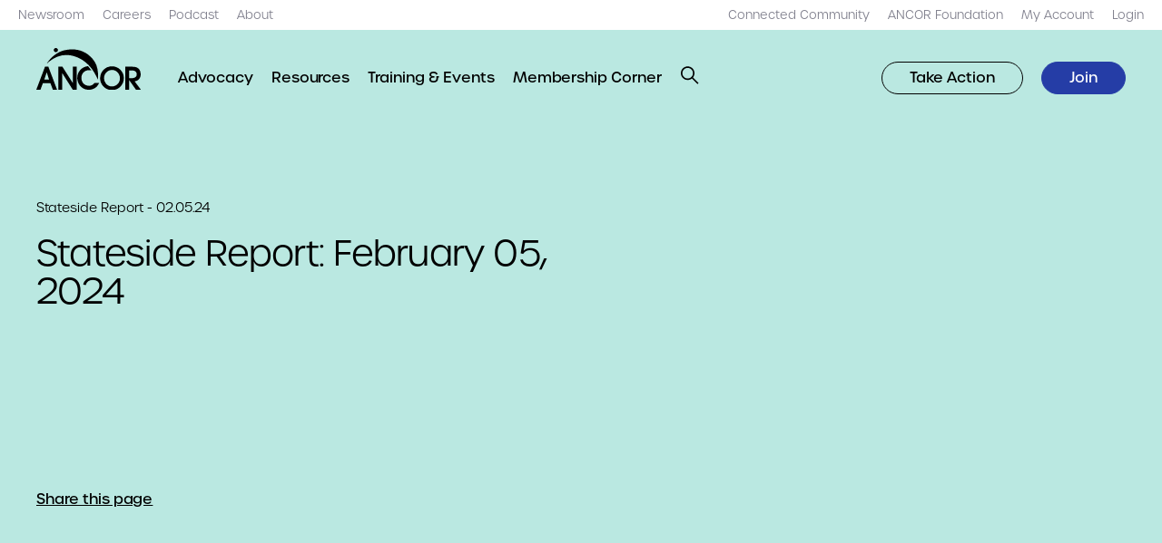

--- FILE ---
content_type: text/html; charset=UTF-8
request_url: https://www.ancor.org/stateside-report/february-05-2024/
body_size: 17630
content:
<!DOCTYPE html>
<html lang="en-US">
<head> <script type="text/javascript">
/* <![CDATA[ */
var gform;gform||(document.addEventListener("gform_main_scripts_loaded",function(){gform.scriptsLoaded=!0}),document.addEventListener("gform/theme/scripts_loaded",function(){gform.themeScriptsLoaded=!0}),window.addEventListener("DOMContentLoaded",function(){gform.domLoaded=!0}),gform={domLoaded:!1,scriptsLoaded:!1,themeScriptsLoaded:!1,isFormEditor:()=>"function"==typeof InitializeEditor,callIfLoaded:function(o){return!(!gform.domLoaded||!gform.scriptsLoaded||!gform.themeScriptsLoaded&&!gform.isFormEditor()||(gform.isFormEditor()&&console.warn("The use of gform.initializeOnLoaded() is deprecated in the form editor context and will be removed in Gravity Forms 3.1."),o(),0))},initializeOnLoaded:function(o){gform.callIfLoaded(o)||(document.addEventListener("gform_main_scripts_loaded",()=>{gform.scriptsLoaded=!0,gform.callIfLoaded(o)}),document.addEventListener("gform/theme/scripts_loaded",()=>{gform.themeScriptsLoaded=!0,gform.callIfLoaded(o)}),window.addEventListener("DOMContentLoaded",()=>{gform.domLoaded=!0,gform.callIfLoaded(o)}))},hooks:{action:{},filter:{}},addAction:function(o,r,e,t){gform.addHook("action",o,r,e,t)},addFilter:function(o,r,e,t){gform.addHook("filter",o,r,e,t)},doAction:function(o){gform.doHook("action",o,arguments)},applyFilters:function(o){return gform.doHook("filter",o,arguments)},removeAction:function(o,r){gform.removeHook("action",o,r)},removeFilter:function(o,r,e){gform.removeHook("filter",o,r,e)},addHook:function(o,r,e,t,n){null==gform.hooks[o][r]&&(gform.hooks[o][r]=[]);var d=gform.hooks[o][r];null==n&&(n=r+"_"+d.length),gform.hooks[o][r].push({tag:n,callable:e,priority:t=null==t?10:t})},doHook:function(r,o,e){var t;if(e=Array.prototype.slice.call(e,1),null!=gform.hooks[r][o]&&((o=gform.hooks[r][o]).sort(function(o,r){return o.priority-r.priority}),o.forEach(function(o){"function"!=typeof(t=o.callable)&&(t=window[t]),"action"==r?t.apply(null,e):e[0]=t.apply(null,e)})),"filter"==r)return e[0]},removeHook:function(o,r,t,n){var e;null!=gform.hooks[o][r]&&(e=(e=gform.hooks[o][r]).filter(function(o,r,e){return!!(null!=n&&n!=o.tag||null!=t&&t!=o.priority)}),gform.hooks[o][r]=e)}});
/* ]]> */
</script>

	<meta name="viewport" content="width=device-width, initial-scale=1.0, viewport-fit=cover" />
			<!-- Global site tag (gtag.js) - Google Analytics -->
		<script async src="https://www.googletagmanager.com/gtag/js?id=UA-16261583-1"></script>
		<script>
		window.dataLayer = window.dataLayer || [];
		function gtag(){dataLayer.push(arguments);}
		gtag('js', new Date());

		gtag('config', 'UA-16261583-1');
		</script>
			<meta name='robots' content='index, follow, max-image-preview:large, max-snippet:-1, max-video-preview:-1' />

	<!-- This site is optimized with the Yoast SEO plugin v26.5 - https://yoast.com/wordpress/plugins/seo/ -->
	<title>Stateside Report: February 05, 2024 | ANCOR</title>
	<link rel="canonical" href="https://www.ancor.org/stateside-report/february-05-2024/" />
	<meta property="og:locale" content="en_US" />
	<meta property="og:type" content="article" />
	<meta property="og:title" content="Stateside Report: February 05, 2024 | ANCOR" />
	<meta property="og:description" content="News and updates about states&#039; I/DD services and programs from around the country." />
	<meta property="og:url" content="https://www.ancor.org/stateside-report/february-05-2024/" />
	<meta property="og:site_name" content="ANCOR" />
	<meta property="article:publisher" content="https://facebook.com/TheRealANCOR" />
	<meta property="article:modified_time" content="2024-02-05T19:03:48+00:00" />
	<meta property="og:image" content="http://www.ancor.org/wp-content/uploads/2024/02/utah.png" />
	<meta property="og:image:width" content="650" />
	<meta property="og:image:height" content="290" />
	<meta property="og:image:type" content="image/png" />
	<meta name="twitter:card" content="summary_large_image" />
	<meta name="twitter:site" content="@TheRealANCOR" />
	<meta name="twitter:label1" content="Est. reading time" />
	<meta name="twitter:data1" content="5 minutes" />
	<script type="application/ld+json" class="yoast-schema-graph">{"@context":"https://schema.org","@graph":[{"@type":"WebPage","@id":"https://www.ancor.org/stateside-report/february-05-2024/","url":"https://www.ancor.org/stateside-report/february-05-2024/","name":"Stateside Report: February 05, 2024 | ANCOR","isPartOf":{"@id":"https://www.ancor.org/#website"},"datePublished":"2024-02-05T18:38:41+00:00","dateModified":"2024-02-05T19:03:48+00:00","breadcrumb":{"@id":"https://www.ancor.org/stateside-report/february-05-2024/#breadcrumb"},"inLanguage":"en-US","potentialAction":[{"@type":"ReadAction","target":["https://www.ancor.org/stateside-report/february-05-2024/"]}]},{"@type":"BreadcrumbList","@id":"https://www.ancor.org/stateside-report/february-05-2024/#breadcrumb","itemListElement":[{"@type":"ListItem","position":1,"name":"Home","item":"https://www.ancor.org/"},{"@type":"ListItem","position":2,"name":"Stateside Report: February 05, 2024"}]},{"@type":"WebSite","@id":"https://www.ancor.org/#website","url":"https://www.ancor.org/","name":"ANCOR","description":"","publisher":{"@id":"https://www.ancor.org/#organization"},"potentialAction":[{"@type":"SearchAction","target":{"@type":"EntryPoint","urlTemplate":"https://www.ancor.org/?s={search_term_string}"},"query-input":{"@type":"PropertyValueSpecification","valueRequired":true,"valueName":"search_term_string"}}],"inLanguage":"en-US"},{"@type":"Organization","@id":"https://www.ancor.org/#organization","name":"ANCOR","url":"https://www.ancor.org/","logo":{"@type":"ImageObject","inLanguage":"en-US","@id":"https://www.ancor.org/#/schema/logo/image/","url":"https://www.ancor.org/wp-content/uploads/2022/09/ancor-logo.jpg","contentUrl":"https://www.ancor.org/wp-content/uploads/2022/09/ancor-logo.jpg","width":331,"height":200,"caption":"ANCOR"},"image":{"@id":"https://www.ancor.org/#/schema/logo/image/"},"sameAs":["https://facebook.com/TheRealANCOR","https://x.com/TheRealANCOR","https://www.linkedin.com/company/american-network-community-options-resources"]}]}</script>
	<!-- / Yoast SEO plugin. -->


<link rel='dns-prefetch' href='//use.typekit.net' />
<link rel="alternate" type="application/rss+xml" title="ANCOR &raquo; Feed" href="https://www.ancor.org/feed/" />
<link rel="alternate" type="application/rss+xml" title="ANCOR &raquo; Comments Feed" href="https://www.ancor.org/comments/feed/" />
<link rel="alternate" title="oEmbed (JSON)" type="application/json+oembed" href="https://www.ancor.org/wp-json/oembed/1.0/embed?url=https%3A%2F%2Fwww.ancor.org%2Fstateside-report%2Ffebruary-05-2024%2F" />
<link rel="alternate" title="oEmbed (XML)" type="text/xml+oembed" href="https://www.ancor.org/wp-json/oembed/1.0/embed?url=https%3A%2F%2Fwww.ancor.org%2Fstateside-report%2Ffebruary-05-2024%2F&#038;format=xml" />
<style id='wp-img-auto-sizes-contain-inline-css' type='text/css'>
img:is([sizes=auto i],[sizes^="auto," i]){contain-intrinsic-size:3000px 1500px}
/*# sourceURL=wp-img-auto-sizes-contain-inline-css */
</style>
<style id='wp-emoji-styles-inline-css' type='text/css'>

	img.wp-smiley, img.emoji {
		display: inline !important;
		border: none !important;
		box-shadow: none !important;
		height: 1em !important;
		width: 1em !important;
		margin: 0 0.07em !important;
		vertical-align: -0.1em !important;
		background: none !important;
		padding: 0 !important;
	}
/*# sourceURL=wp-emoji-styles-inline-css */
</style>
<style id='classic-theme-styles-inline-css' type='text/css'>
/*! This file is auto-generated */
.wp-block-button__link{color:#fff;background-color:#32373c;border-radius:9999px;box-shadow:none;text-decoration:none;padding:calc(.667em + 2px) calc(1.333em + 2px);font-size:1.125em}.wp-block-file__button{background:#32373c;color:#fff;text-decoration:none}
/*# sourceURL=/wp-includes/css/classic-themes.min.css */
</style>
<link rel='stylesheet' id='tm-fonts-css' href='https://use.typekit.net/bjx6slb.css?ver=v1' type='text/css' media='all' />
<link rel='stylesheet' id='tm-app-css' href='https://www.ancor.org/wp-content/themes/ancor/assets/styles/app.css?ver=1764803861' type='text/css' media='all' />
<script type="text/javascript" src="https://www.ancor.org/wp-includes/js/jquery/jquery.min.js?ver=3.7.1" id="jquery-core-js"></script>
<script type="text/javascript" src="https://www.ancor.org/wp-includes/js/jquery/jquery-migrate.min.js?ver=3.4.1" id="jquery-migrate-js"></script>
<link rel="https://api.w.org/" href="https://www.ancor.org/wp-json/" /><link rel="alternate" title="JSON" type="application/json" href="https://www.ancor.org/wp-json/wp/v2/news/16125" /><link rel="EditURI" type="application/rsd+xml" title="RSD" href="https://www.ancor.org/xmlrpc.php?rsd" />
<link rel='shortlink' href='https://www.ancor.org/?p=16125' />
<link rel="apple-touch-icon" sizes="180x180" href="https://www.ancor.org/wp-content/themes/ancor/assets/favicons/apple-touch-icon.png"><link rel="shortcut icon" href="https://www.ancor.org/wp-content/themes/ancor/assets/favicons/favicon.ico">		<style type="text/css" id="wp-custom-css">
			.img.alignright { float: right; margin: 0 0 1em 1em; }
img.alignleft { float: left; margin: 0 1em 1em 0; }
img.aligncenter { display: block; margin-left: auto; margin-right: auto; }
.o-rich-text .alignright { float: right; }
.o-rich-text .alignleft { float: left; }
.o-rich-text .aligncenter { display: block; margin-left: auto; margin-right: auto; }

.c-split-sidebar-content__links .o-link {
	text-decoration-color: transparent !important;
}
.u-hide-after--l .c-primary-nav__middle li {
    line-height: 2;
}		</style>
		<style id='global-styles-inline-css' type='text/css'>
:root{--wp--preset--aspect-ratio--square: 1;--wp--preset--aspect-ratio--4-3: 4/3;--wp--preset--aspect-ratio--3-4: 3/4;--wp--preset--aspect-ratio--3-2: 3/2;--wp--preset--aspect-ratio--2-3: 2/3;--wp--preset--aspect-ratio--16-9: 16/9;--wp--preset--aspect-ratio--9-16: 9/16;--wp--preset--color--black: #000000;--wp--preset--color--cyan-bluish-gray: #abb8c3;--wp--preset--color--white: #ffffff;--wp--preset--color--pale-pink: #f78da7;--wp--preset--color--vivid-red: #cf2e2e;--wp--preset--color--luminous-vivid-orange: #ff6900;--wp--preset--color--luminous-vivid-amber: #fcb900;--wp--preset--color--light-green-cyan: #7bdcb5;--wp--preset--color--vivid-green-cyan: #00d084;--wp--preset--color--pale-cyan-blue: #8ed1fc;--wp--preset--color--vivid-cyan-blue: #0693e3;--wp--preset--color--vivid-purple: #9b51e0;--wp--preset--gradient--vivid-cyan-blue-to-vivid-purple: linear-gradient(135deg,rgb(6,147,227) 0%,rgb(155,81,224) 100%);--wp--preset--gradient--light-green-cyan-to-vivid-green-cyan: linear-gradient(135deg,rgb(122,220,180) 0%,rgb(0,208,130) 100%);--wp--preset--gradient--luminous-vivid-amber-to-luminous-vivid-orange: linear-gradient(135deg,rgb(252,185,0) 0%,rgb(255,105,0) 100%);--wp--preset--gradient--luminous-vivid-orange-to-vivid-red: linear-gradient(135deg,rgb(255,105,0) 0%,rgb(207,46,46) 100%);--wp--preset--gradient--very-light-gray-to-cyan-bluish-gray: linear-gradient(135deg,rgb(238,238,238) 0%,rgb(169,184,195) 100%);--wp--preset--gradient--cool-to-warm-spectrum: linear-gradient(135deg,rgb(74,234,220) 0%,rgb(151,120,209) 20%,rgb(207,42,186) 40%,rgb(238,44,130) 60%,rgb(251,105,98) 80%,rgb(254,248,76) 100%);--wp--preset--gradient--blush-light-purple: linear-gradient(135deg,rgb(255,206,236) 0%,rgb(152,150,240) 100%);--wp--preset--gradient--blush-bordeaux: linear-gradient(135deg,rgb(254,205,165) 0%,rgb(254,45,45) 50%,rgb(107,0,62) 100%);--wp--preset--gradient--luminous-dusk: linear-gradient(135deg,rgb(255,203,112) 0%,rgb(199,81,192) 50%,rgb(65,88,208) 100%);--wp--preset--gradient--pale-ocean: linear-gradient(135deg,rgb(255,245,203) 0%,rgb(182,227,212) 50%,rgb(51,167,181) 100%);--wp--preset--gradient--electric-grass: linear-gradient(135deg,rgb(202,248,128) 0%,rgb(113,206,126) 100%);--wp--preset--gradient--midnight: linear-gradient(135deg,rgb(2,3,129) 0%,rgb(40,116,252) 100%);--wp--preset--font-size--small: 13px;--wp--preset--font-size--medium: 20px;--wp--preset--font-size--large: 36px;--wp--preset--font-size--x-large: 42px;--wp--preset--spacing--20: 0.44rem;--wp--preset--spacing--30: 0.67rem;--wp--preset--spacing--40: 1rem;--wp--preset--spacing--50: 1.5rem;--wp--preset--spacing--60: 2.25rem;--wp--preset--spacing--70: 3.38rem;--wp--preset--spacing--80: 5.06rem;--wp--preset--shadow--natural: 6px 6px 9px rgba(0, 0, 0, 0.2);--wp--preset--shadow--deep: 12px 12px 50px rgba(0, 0, 0, 0.4);--wp--preset--shadow--sharp: 6px 6px 0px rgba(0, 0, 0, 0.2);--wp--preset--shadow--outlined: 6px 6px 0px -3px rgb(255, 255, 255), 6px 6px rgb(0, 0, 0);--wp--preset--shadow--crisp: 6px 6px 0px rgb(0, 0, 0);}:where(.is-layout-flex){gap: 0.5em;}:where(.is-layout-grid){gap: 0.5em;}body .is-layout-flex{display: flex;}.is-layout-flex{flex-wrap: wrap;align-items: center;}.is-layout-flex > :is(*, div){margin: 0;}body .is-layout-grid{display: grid;}.is-layout-grid > :is(*, div){margin: 0;}:where(.wp-block-columns.is-layout-flex){gap: 2em;}:where(.wp-block-columns.is-layout-grid){gap: 2em;}:where(.wp-block-post-template.is-layout-flex){gap: 1.25em;}:where(.wp-block-post-template.is-layout-grid){gap: 1.25em;}.has-black-color{color: var(--wp--preset--color--black) !important;}.has-cyan-bluish-gray-color{color: var(--wp--preset--color--cyan-bluish-gray) !important;}.has-white-color{color: var(--wp--preset--color--white) !important;}.has-pale-pink-color{color: var(--wp--preset--color--pale-pink) !important;}.has-vivid-red-color{color: var(--wp--preset--color--vivid-red) !important;}.has-luminous-vivid-orange-color{color: var(--wp--preset--color--luminous-vivid-orange) !important;}.has-luminous-vivid-amber-color{color: var(--wp--preset--color--luminous-vivid-amber) !important;}.has-light-green-cyan-color{color: var(--wp--preset--color--light-green-cyan) !important;}.has-vivid-green-cyan-color{color: var(--wp--preset--color--vivid-green-cyan) !important;}.has-pale-cyan-blue-color{color: var(--wp--preset--color--pale-cyan-blue) !important;}.has-vivid-cyan-blue-color{color: var(--wp--preset--color--vivid-cyan-blue) !important;}.has-vivid-purple-color{color: var(--wp--preset--color--vivid-purple) !important;}.has-black-background-color{background-color: var(--wp--preset--color--black) !important;}.has-cyan-bluish-gray-background-color{background-color: var(--wp--preset--color--cyan-bluish-gray) !important;}.has-white-background-color{background-color: var(--wp--preset--color--white) !important;}.has-pale-pink-background-color{background-color: var(--wp--preset--color--pale-pink) !important;}.has-vivid-red-background-color{background-color: var(--wp--preset--color--vivid-red) !important;}.has-luminous-vivid-orange-background-color{background-color: var(--wp--preset--color--luminous-vivid-orange) !important;}.has-luminous-vivid-amber-background-color{background-color: var(--wp--preset--color--luminous-vivid-amber) !important;}.has-light-green-cyan-background-color{background-color: var(--wp--preset--color--light-green-cyan) !important;}.has-vivid-green-cyan-background-color{background-color: var(--wp--preset--color--vivid-green-cyan) !important;}.has-pale-cyan-blue-background-color{background-color: var(--wp--preset--color--pale-cyan-blue) !important;}.has-vivid-cyan-blue-background-color{background-color: var(--wp--preset--color--vivid-cyan-blue) !important;}.has-vivid-purple-background-color{background-color: var(--wp--preset--color--vivid-purple) !important;}.has-black-border-color{border-color: var(--wp--preset--color--black) !important;}.has-cyan-bluish-gray-border-color{border-color: var(--wp--preset--color--cyan-bluish-gray) !important;}.has-white-border-color{border-color: var(--wp--preset--color--white) !important;}.has-pale-pink-border-color{border-color: var(--wp--preset--color--pale-pink) !important;}.has-vivid-red-border-color{border-color: var(--wp--preset--color--vivid-red) !important;}.has-luminous-vivid-orange-border-color{border-color: var(--wp--preset--color--luminous-vivid-orange) !important;}.has-luminous-vivid-amber-border-color{border-color: var(--wp--preset--color--luminous-vivid-amber) !important;}.has-light-green-cyan-border-color{border-color: var(--wp--preset--color--light-green-cyan) !important;}.has-vivid-green-cyan-border-color{border-color: var(--wp--preset--color--vivid-green-cyan) !important;}.has-pale-cyan-blue-border-color{border-color: var(--wp--preset--color--pale-cyan-blue) !important;}.has-vivid-cyan-blue-border-color{border-color: var(--wp--preset--color--vivid-cyan-blue) !important;}.has-vivid-purple-border-color{border-color: var(--wp--preset--color--vivid-purple) !important;}.has-vivid-cyan-blue-to-vivid-purple-gradient-background{background: var(--wp--preset--gradient--vivid-cyan-blue-to-vivid-purple) !important;}.has-light-green-cyan-to-vivid-green-cyan-gradient-background{background: var(--wp--preset--gradient--light-green-cyan-to-vivid-green-cyan) !important;}.has-luminous-vivid-amber-to-luminous-vivid-orange-gradient-background{background: var(--wp--preset--gradient--luminous-vivid-amber-to-luminous-vivid-orange) !important;}.has-luminous-vivid-orange-to-vivid-red-gradient-background{background: var(--wp--preset--gradient--luminous-vivid-orange-to-vivid-red) !important;}.has-very-light-gray-to-cyan-bluish-gray-gradient-background{background: var(--wp--preset--gradient--very-light-gray-to-cyan-bluish-gray) !important;}.has-cool-to-warm-spectrum-gradient-background{background: var(--wp--preset--gradient--cool-to-warm-spectrum) !important;}.has-blush-light-purple-gradient-background{background: var(--wp--preset--gradient--blush-light-purple) !important;}.has-blush-bordeaux-gradient-background{background: var(--wp--preset--gradient--blush-bordeaux) !important;}.has-luminous-dusk-gradient-background{background: var(--wp--preset--gradient--luminous-dusk) !important;}.has-pale-ocean-gradient-background{background: var(--wp--preset--gradient--pale-ocean) !important;}.has-electric-grass-gradient-background{background: var(--wp--preset--gradient--electric-grass) !important;}.has-midnight-gradient-background{background: var(--wp--preset--gradient--midnight) !important;}.has-small-font-size{font-size: var(--wp--preset--font-size--small) !important;}.has-medium-font-size{font-size: var(--wp--preset--font-size--medium) !important;}.has-large-font-size{font-size: var(--wp--preset--font-size--large) !important;}.has-x-large-font-size{font-size: var(--wp--preset--font-size--x-large) !important;}
/*# sourceURL=global-styles-inline-css */
</style>
<link rel='stylesheet' id='gform_basic-css' href='https://www.ancor.org/wp-content/plugins/gravityforms/assets/css/dist/basic.min.css?ver=2.9.23' type='text/css' media='all' />
<link rel='stylesheet' id='gform_theme_components-css' href='https://www.ancor.org/wp-content/plugins/gravityforms/assets/css/dist/theme-components.min.css?ver=2.9.23' type='text/css' media='all' />
<link rel='stylesheet' id='gform_theme-css' href='https://www.ancor.org/wp-content/plugins/gravityforms/assets/css/dist/theme.min.css?ver=2.9.23' type='text/css' media='all' />
</head>

<body class="wp-singular news-template-default single single-news postid-16125 wp-theme-ancor ancor">
		<header role="banner" class="c-header c-header__top u-hide-until--l ">
	<div class="l-container l-container--xxl">
		<nav class="c-skip-links">
			<ul>
				<li><a href="#nav" accesskey="n">Skip to navigation [n]</a></li>
				<li><a href="#content" accesskey="c">Skip to content [c]</a></li>
				<li><a href="#footer" accesskey="f">Skip to footer [f]</a></li>
			</ul>
		</nav>
		<nav role="navigation" class="c-primary-nav c-primary-nav--top u-spacing--left u-hide-until--l">
			<ul id="menu-top-left" class="c-primary-nav__items c-primary-nav__left u-spacing--left"><li class='c-primary-nav__item menu-item menu-item-type-post_type menu-item-object-page'><a href="https://www.ancor.org/newsroom/" target="" class="o-link"><span>Newsroom</span></a></li><li class='c-primary-nav__item menu-item menu-item-type-post_type menu-item-object-page'><a href="https://www.ancor.org/careers/" target="" class="o-link"><span>Careers</span></a></li><li class='c-primary-nav__item menu-item menu-item-type-post_type menu-item-object-page'><a href="https://www.ancor.org/podcasts/" target="" class="o-link"><span>Podcast</span></a></li><li class='c-primary-nav__item menu-item menu-item-type-post_type menu-item-object-page'><a href="https://www.ancor.org/about/" target="" class="o-link"><span>About</span></a></li></ul>			<ul id="menu-top-right" class="c-primary-nav__items c-primary-nav__right u-spacing--left"><li class='c-primary-nav__item menu-item menu-item-type-custom menu-item-object-custom'><a href="https://connect.ancor.org/home" target="" class="o-link"><span>Connected Community</span></a></li><li class='c-primary-nav__item menu-item menu-item-type-custom menu-item-object-custom'><a href="http://www.ancorfoundation.org" target="" class="o-link"><span>ANCOR Foundation</span></a></li><li class='c-primary-nav__item menu-item menu-item-type-custom menu-item-object-custom'><a href="https://nf.ancor.org/eWeb/MemberPage.aspx" target="" class="o-link"><span>My Account</span></a></li><li class='c-primary-nav__item login menu-item menu-item-type-custom menu-item-object-custom'><a href="https://www.ancor.org/?option=saml_user_login" target="" class="o-link"><span>Login</span></a></li></ul>		</nav>
	</div>
</header>	<header id="nav" role="banner" class="c-header c-header__bottom ">
	<div class="l-container l-container--xxl">
		<div class="o-logo">
				<a href="https://www.ancor.org" aria-label="ANCOR">
		<img src="https://www.ancor.org/wp-content/themes/ancor/assets/images/logo.svg" alt="ANCOR" />
	</a>
			</div>
		<button role="button"
				class="o-button o-button--search-toggle js-toggle u-hide-after--l o-button--search"
				data-prefix="c-search"
				data-toggled=".c-search">
			<div class="o-icon o-icon--small">
				<svg width="24" height="24" viewBox="0 0 24 24" fill="none" xmlns="http://www.w3.org/2000/svg"><path fill-rule="evenodd" clip-rule="evenodd" d="M0.010498 9.26758C0.010498 14.2381 4.03994 18.2676 9.0105 18.2676C11.1355 18.2676 13.0885 17.5311 14.6282 16.2995L22.0393 23.7106L23.4535 22.2964L16.0424 14.8853C17.274 13.3456 18.0105 11.3926 18.0105 9.26758C18.0105 4.29702 13.9811 0.267578 9.0105 0.267578C4.03994 0.267578 0.010498 4.29702 0.010498 9.26758ZM2.0105 9.26758C2.0105 5.40158 5.1445 2.26758 9.0105 2.26758C12.8765 2.26758 16.0105 5.40158 16.0105 9.26758C16.0105 13.1336 12.8765 16.2676 9.0105 16.2676C5.1445 16.2676 2.0105 13.1336 2.0105 9.26758Z" fill="black" /></svg>			</div>
			<span class="screen-reader-text">Open Search</span>
		</button>
		<button role="button"
				class="o-button o-button--menu-toggle js-toggle u-hide-after--l o-button--close"
				data-prefix="c-header"
				data-toggled=".c-header">
			<div class="o-icon o-icon--small">
				<svg width="24" height="24" viewBox="0 0 24 24" fill="none" xmlns="http://www.w3.org/2000/svg"><path fill-rule="evenodd" clip-rule="evenodd" d="M13.9141 11.4999L20.6316 4.78238L19.2174 3.36816L12.4999 10.0857L5.78238 3.36816L4.36816 4.78238L11.0857 11.4999L4.36816 18.2174L5.78238 19.6316L12.4999 12.9141L19.2174 19.6316L20.6316 18.2174L13.9141 11.4999Z" fill="black" /></svg>			</div>
			<span class="screen-reader-text">Close Menu</span>
		</button>
		<button role="button"
				class="o-button o-button--menu-toggle js-toggle u-hide-after--l o-button--menu"
				data-prefix="c-header"
				data-toggled=".c-header">
			<div class="o-icon o-icon--small">
				<svg width="24" height="24" viewBox="0 0 24 24" fill="none" xmlns="http://www.w3.org/2000/svg"><rect y="3" width="24" height="2" fill="black" /><rect y="11" width="24" height="2" fill="black" /><rect y="19" width="24" height="2" fill="black" /></svg>			</div>
			<span class="screen-reader-text">Open Menu</span>
		</button>
		<nav role="navigation" class="c-primary-nav c-primary-nav--bottom u-spacing--left u-hide-until--l">
			<ul id="menu-main-menu" class="c-primary-nav__items c-primary-nav__left u-spacing--left"><li class='c-primary-nav__item two-columns menu-item menu-item-type-post_type menu-item-object-page menu-item-has-children'><a href="https://www.ancor.org/advocacy/" target="" class="o-link"><span>Advocacy</span></a><ul class='c-primary-nav__submenu u-padding' data-bp='grid 6'><li class='c-primary-nav__item u-spacing menu-item menu-item-type-custom menu-item-object-custom menu-item-has-children'><h6 class="o-heading o-heading--xs"><span>Our Priorities</span></h6><ul class='c-primary-nav__items u-spacing--half'><li class='c-primary-nav__item menu-item menu-item-type-post_type menu-item-object-priority'><a href="https://www.ancor.org/priorities/dsp-workforce/" target="" class="o-link"><span>DSP Workforce</span></a></li><li class='c-primary-nav__item menu-item menu-item-type-post_type menu-item-object-priority'><a href="https://www.ancor.org/priorities/policy-advocacy/" target="" class="o-link"><span>Policy &amp; Advocacy</span></a></li><li class='c-primary-nav__item menu-item menu-item-type-post_type menu-item-object-priority'><a href="https://www.ancor.org/priorities/quality-services/" target="" class="o-link"><span>Quality Services</span></a></li><li class='c-primary-nav__item menu-item menu-item-type-post_type menu-item-object-priority'><a href="https://www.ancor.org/priorities/business-acumen/" target="" class="o-link"><span>Business Acumen</span></a></li><li class='c-primary-nav__item menu-item menu-item-type-post_type menu-item-object-priority'><a href="https://www.ancor.org/priorities/rights-justice/" target="" class="o-link"><span>Rights &amp; Justice</span></a></li></ul></li><li class='c-primary-nav__item u-spacing menu-item menu-item-type-custom menu-item-object-custom menu-item-has-children'><h6 class="o-heading o-heading--xs"><span>Get Involved</span></h6><ul class='c-primary-nav__items u-spacing--half'><li class='c-primary-nav__item menu-item menu-item-type-custom menu-item-object-custom'><a href="https://www.ancor.org/advocacy/toolkit/" target="" class="o-link"><span>Advocacy Toolkit</span></a></li><li class='c-primary-nav__item menu-item menu-item-type-custom menu-item-object-custom'><a href="https://amplifier.ancor.org" target="" class="o-link"><span>ANCOR Amplifier</span></a></li><li class='c-primary-nav__item menu-item menu-item-type-post_type menu-item-object-page'><a href="https://www.ancor.org/pac/" target="" class="o-link"><span>ANCOR DC PAC</span></a></li><li class='c-primary-nav__item menu-item menu-item-type-custom menu-item-object-custom'><a href="https://caseforinclusion.org" target="" class="o-link"><span>Case for Inclusion</span></a></li><li class='c-primary-nav__item menu-item menu-item-type-custom menu-item-object-custom'><a href="https://ancor.org/medicaid" target="" class="o-link"><span>Medicaid Resource Center</span></a></li></ul></li></ul></li><li class='c-primary-nav__item menu-item menu-item-type-post_type menu-item-object-page'><a href="https://www.ancor.org/resources/" target="" class="o-link"><span>Resources</span></a></li><li class='c-primary-nav__item menu-item menu-item-type-post_type menu-item-object-page'><a href="https://www.ancor.org/events/" target="" class="o-link"><span>Training &amp; Events</span></a></li><li class='c-primary-nav__item menu-item menu-item-type-post_type menu-item-object-page'><a href="https://www.ancor.org/membership-corner/" target="" class="o-link"><span>Membership Corner</span></a></li>		<li class="u-hide-until--l">
			<button role="button" class="o-button o-button--search-toggle js-toggle o-button--search" data-prefix="c-search" data-toggled=".c-search">
				<div class="o-icon o-icon--xsmall">
					<svg width="24" height="24" viewBox="0 0 24 24" fill="none" xmlns="http://www.w3.org/2000/svg"><path fill-rule="evenodd" clip-rule="evenodd" d="M0.010498 9.26758C0.010498 14.2381 4.03994 18.2676 9.0105 18.2676C11.1355 18.2676 13.0885 17.5311 14.6282 16.2995L22.0393 23.7106L23.4535 22.2964L16.0424 14.8853C17.274 13.3456 18.0105 11.3926 18.0105 9.26758C18.0105 4.29702 13.9811 0.267578 9.0105 0.267578C4.03994 0.267578 0.010498 4.29702 0.010498 9.26758ZM2.0105 9.26758C2.0105 5.40158 5.1445 2.26758 9.0105 2.26758C12.8765 2.26758 16.0105 5.40158 16.0105 9.26758C16.0105 13.1336 12.8765 16.2676 9.0105 16.2676C5.1445 16.2676 2.0105 13.1336 2.0105 9.26758Z" fill="black" /></svg>				</div>
			</button>
		</li>
	</ul>			<ul id="menu-nav-buttons" class="c-primary-nav__items c-primary-nav__right u-spacing--left"><li class='c-primary-nav__item'><a  role="button"  class="button outline menu-item menu-item-type-custom menu-item-object-custom o-button  o-button--outline o-button--small" href="https://amplifier.ancor.org" target="" class="o-link"><span>Take Action</span></a></li><li class='c-primary-nav__item'><a  role="button"  class="button menu-item menu-item-type-custom menu-item-object-custom o-button  o-button--small" href="https://www.ancor.org/join/" target="" class="o-link"><span>Join</span></a></li></ul>		</nav>
		<nav role="navigation" class="c-primary-nav c-primary-nav--mobile u-spacing--double u-hide-after--l">
			<ul id="menu-main-menu-1" class="c-primary-nav__items c-primary-nav__top u-spacing"><li class='c-primary-nav__item two-columns menu-item menu-item-type-post_type menu-item-object-page menu-item-has-children'><a href="https://www.ancor.org/advocacy/" target="" class="o-link"><span>Advocacy</span></a>
					<button role="button" class="o-button o-button--submenu-toggle js-toggle-parent o-button--submenu">
						<div class="o-icon o-icon--small">
							<svg width="24" height="24" viewBox="0 0 24 24" fill="none" xmlns="http://www.w3.org/2000/svg"><path d="M19 10.275L12 18L5 10.275L6.5726 9L12 14.9901L17.4274 9L19 10.275Z" fill="black"></path></svg>
						</div>
					</button>
				<ul class='c-primary-nav__submenu u-padding u-spacing'><li class='c-primary-nav__item u-spacing menu-item menu-item-type-custom menu-item-object-custom menu-item-has-children'><h6 class="o-heading o-heading--xs"><span>Our Priorities</span></h6><ul class='c-primary-nav__items u-spacing--half'><li class='c-primary-nav__item menu-item menu-item-type-post_type menu-item-object-priority'><a href="https://www.ancor.org/priorities/dsp-workforce/" target="" class="o-link"><span>DSP Workforce</span></a></li><li class='c-primary-nav__item menu-item menu-item-type-post_type menu-item-object-priority'><a href="https://www.ancor.org/priorities/policy-advocacy/" target="" class="o-link"><span>Policy &amp; Advocacy</span></a></li><li class='c-primary-nav__item menu-item menu-item-type-post_type menu-item-object-priority'><a href="https://www.ancor.org/priorities/quality-services/" target="" class="o-link"><span>Quality Services</span></a></li><li class='c-primary-nav__item menu-item menu-item-type-post_type menu-item-object-priority'><a href="https://www.ancor.org/priorities/business-acumen/" target="" class="o-link"><span>Business Acumen</span></a></li><li class='c-primary-nav__item menu-item menu-item-type-post_type menu-item-object-priority'><a href="https://www.ancor.org/priorities/rights-justice/" target="" class="o-link"><span>Rights &amp; Justice</span></a></li></ul></li><li class='c-primary-nav__item u-spacing menu-item menu-item-type-custom menu-item-object-custom menu-item-has-children'><h6 class="o-heading o-heading--xs"><span>Get Involved</span></h6><ul class='c-primary-nav__items u-spacing--half'><li class='c-primary-nav__item menu-item menu-item-type-custom menu-item-object-custom'><a href="https://www.ancor.org/advocacy/toolkit/" target="" class="o-link"><span>Advocacy Toolkit</span></a></li><li class='c-primary-nav__item menu-item menu-item-type-custom menu-item-object-custom'><a href="https://amplifier.ancor.org" target="" class="o-link"><span>ANCOR Amplifier</span></a></li><li class='c-primary-nav__item menu-item menu-item-type-post_type menu-item-object-page'><a href="https://www.ancor.org/pac/" target="" class="o-link"><span>ANCOR DC PAC</span></a></li><li class='c-primary-nav__item menu-item menu-item-type-custom menu-item-object-custom'><a href="https://caseforinclusion.org" target="" class="o-link"><span>Case for Inclusion</span></a></li><li class='c-primary-nav__item menu-item menu-item-type-custom menu-item-object-custom'><a href="https://ancor.org/medicaid" target="" class="o-link"><span>Medicaid Resource Center</span></a></li></ul></li></ul></li><li class='c-primary-nav__item menu-item menu-item-type-post_type menu-item-object-page'><a href="https://www.ancor.org/resources/" target="" class="o-link"><span>Resources</span></a></li><li class='c-primary-nav__item menu-item menu-item-type-post_type menu-item-object-page'><a href="https://www.ancor.org/events/" target="" class="o-link"><span>Training &amp; Events</span></a></li><li class='c-primary-nav__item menu-item menu-item-type-post_type menu-item-object-page'><a href="https://www.ancor.org/membership-corner/" target="" class="o-link"><span>Membership Corner</span></a></li>		<li class="u-hide-until--l">
			<button role="button" class="o-button o-button--search-toggle js-toggle o-button--search" data-prefix="c-search" data-toggled=".c-search">
				<div class="o-icon o-icon--xsmall">
					<svg width="24" height="24" viewBox="0 0 24 24" fill="none" xmlns="http://www.w3.org/2000/svg"><path fill-rule="evenodd" clip-rule="evenodd" d="M0.010498 9.26758C0.010498 14.2381 4.03994 18.2676 9.0105 18.2676C11.1355 18.2676 13.0885 17.5311 14.6282 16.2995L22.0393 23.7106L23.4535 22.2964L16.0424 14.8853C17.274 13.3456 18.0105 11.3926 18.0105 9.26758C18.0105 4.29702 13.9811 0.267578 9.0105 0.267578C4.03994 0.267578 0.010498 4.29702 0.010498 9.26758ZM2.0105 9.26758C2.0105 5.40158 5.1445 2.26758 9.0105 2.26758C12.8765 2.26758 16.0105 5.40158 16.0105 9.26758C16.0105 13.1336 12.8765 16.2676 9.0105 16.2676C5.1445 16.2676 2.0105 13.1336 2.0105 9.26758Z" fill="black" /></svg>				</div>
			</button>
		</li>
	</ul>			<ul  class="c-primary-nav__items c-primary-nav__middle" data-bp="grid 6">
				<div class="menu-top-left-container"><li class='c-primary-nav__item menu-item menu-item-type-post_type menu-item-object-page'><a href="https://www.ancor.org/newsroom/" target="" class="o-link"><span>Newsroom</span></a></li><li class='c-primary-nav__item menu-item menu-item-type-post_type menu-item-object-page'><a href="https://www.ancor.org/careers/" target="" class="o-link"><span>Careers</span></a></li><li class='c-primary-nav__item menu-item menu-item-type-post_type menu-item-object-page'><a href="https://www.ancor.org/podcasts/" target="" class="o-link"><span>Podcast</span></a></li><li class='c-primary-nav__item menu-item menu-item-type-post_type menu-item-object-page'><a href="https://www.ancor.org/about/" target="" class="o-link"><span>About</span></a></li></div>				<div class="menu-top-right-container"><li class='c-primary-nav__item menu-item menu-item-type-custom menu-item-object-custom'><a href="https://connect.ancor.org/home" target="" class="o-link"><span>Connected Community</span></a></li><li class='c-primary-nav__item menu-item menu-item-type-custom menu-item-object-custom'><a href="http://www.ancorfoundation.org" target="" class="o-link"><span>ANCOR Foundation</span></a></li><li class='c-primary-nav__item menu-item menu-item-type-custom menu-item-object-custom'><a href="https://nf.ancor.org/eWeb/MemberPage.aspx" target="" class="o-link"><span>My Account</span></a></li><li class='c-primary-nav__item login menu-item menu-item-type-custom menu-item-object-custom'><a href="https://www.ancor.org/?option=saml_user_login" target="" class="o-link"><span>Login</span></a></li></div>			</ul>
			<ul class="c-primary-nav__items c-primary-nav__bottom" data-bp="grid 6">
				<li class='c-primary-nav__item'><a  role="button"  class="button outline menu-item menu-item-type-custom menu-item-object-custom o-button  o-button--outline" href="https://amplifier.ancor.org" target="" class="o-link"><span>Take Action</span></a></li><li class='c-primary-nav__item'><a  role="button"  class="button menu-item menu-item-type-custom menu-item-object-custom o-button" href="https://www.ancor.org/join/" target="" class="o-link"><span>Join</span></a></li>			</ul>
		</nav>
	</div>
</header>	
	<section class="c-search l-wrap">
		<div class="o-input o-input--search o-form__item has-focus-effect">
			<form action="https://www.ancor.org">
				<label for="search" class="is-vishidden">Search ANCOR</label>
				<input id="search"
					class="js-input-focus"
					name="s"
					type="search"
					placeholder="Search ANCOR"
					placeholder="Search ANCOR" />
			</form>
		</div>
		<button role="button"
				class="o-button o-button--menu-toggle js-toggle o-button--close tm-button--search-close"
				data-prefix="c-search"
				data-toggled=".c-search" tab-index="-1">
			<div class="o-icon o-icon--small">
				<svg width="24" height="24" viewBox="0 0 24 24" fill="none" xmlns="http://www.w3.org/2000/svg"><path fill-rule="evenodd" clip-rule="evenodd" d="M13.9141 11.4999L20.6316 4.78238L19.2174 3.36816L12.4999 10.0857L5.78238 3.36816L4.36816 4.78238L11.0857 11.4999L4.36816 18.2174L5.78238 19.6316L12.4999 12.9141L19.2174 19.6316L20.6316 18.2174L13.9141 11.4999Z" fill="black" /></svg>			</div>
			<span class="screen-reader-text">Close Search</span>
		</button>
	</section>
	<main id="content" role="document" class="l-main">
		<div class="c-content">
			<section class="c-hero c-hero--split-media c-hero--mint">
	<div class="l-container l-container--xxl">
		<div class="c-hero__content" data-bp="grid">
			<div class="c-hero__left u-spacing" data-bp="6@md">
						<span class="o-kicker o-kicker--light c-post__kicker">
			Stateside Report - 02.05.24		</span>
					<h1 class="o-heading o-heading--l c-hero__heading">
					<span>Stateside Report: February 05, 2024</span>
				</h1>
				<a class="o-link js-toggle u-hide-until--m"
				   href="#"
				   target="_self"
				   data-toggled="body"
				   data-prefix="modal">
					<span>Share this page</span>
				</a>
			</div>
			<div class="c-hero__right u-spacing--half" data-bp="6@md">
				<figure class="o-figure c-hero__figure">		<span class="tm-img tm-img--cover"  style="--rl:0.566929133858">
			<img class="o-image o-image--rounded c-hero__image" src="" srcset="" alt="">
			<noscript><img class="o-image o-image--rounded c-hero__image" src="" alt=""></noscript>
		</span>

	<figcaption class="o-figure__caption o-small u-space--half--top"></figcaption></figure>				<a class="o-link js-toggle u-hide-after--m"
				   href="#"
				   target="_self"
				   data-toggled="body"
				   data-prefix="modal">
					<span>Share this page</span>
				</a>
			</div>
		</div>
	</div>
</section>
<div class="c-modal c-modal--share">
	<div class="c-modal__container">
		<div class="c-modal__header u-padding">
			<button role="button" class="o-button c-modal__close js-toggle" data-prefix="modal" data-toggled="body" aria-label="Close">
				<div class="o-icon o-icon--small">
					<svg width="24" height="24" viewBox="0 0 24 24" fill="none" xmlns="http://www.w3.org/2000/svg"><path fill-rule="evenodd" clip-rule="evenodd" d="M13.9141 11.4999L20.6316 4.78238L19.2174 3.36816L12.4999 10.0857L5.78238 3.36816L4.36816 4.78238L11.0857 11.4999L4.36816 18.2174L5.78238 19.6316L12.4999 12.9141L19.2174 19.6316L20.6316 18.2174L13.9141 11.4999Z" fill="black"></path></svg>				</div>
			</button>
			<div class="o-rich-text c-modal__rich-text">
				Share this page			</div>
		</div>
		<div class="c-modal__content u-padding u-spacing--half">
			<ul class="c-modal__social u-spacing">
				<li>
					<a class="o-link c-modal__link" href="https://twitter.com/intent/tweet?url=https%3A%2F%2Fwww.ancor.org%2Fstateside-report%2Ffebruary-05-2024%2F&text=Stateside+Report%3A+February+05%2C+2024" target="_blank" rel="noreferrer">
						<div class="o-icon o-icon--small">
							<svg width="30" height="30" viewBox="0 0 30 30" fill="none" xmlns="http://www.w3.org/2000/svg"><path d="M17.8156 13.8281L24.2531 6.375H22.7344L17.1281 12.8906L12.6563 6.375H6.75L13.4906 16.2281L6.75 24.0469H8.26875L14.1656 17.1844L18.8438 24.0469H24.75L17.8156 13.8281ZM14.9531 16.2563L14.2594 15.2906L8.82188 7.51875H11.8969L16.2281 13.7156L16.9219 14.6813L22.7344 23.0063H19.6594L14.9531 16.2563Z" fill="black"></path></svg> 						</div>
						<span>Twitter</span>
					</a>
				</li>
				<li>
					<a class="o-link c-modal__link" href="https://www.facebook.com/sharer/sharer.php?u=https%3A%2F%2Fwww.ancor.org%2Fstateside-report%2Ffebruary-05-2024%2F" target="_blank" rel="noreferrer">
						<div class="o-icon o-icon--small">
							<svg width="30" height="30" viewBox="0 0 30 30" fill="none" xmlns="http://www.w3.org/2000/svg"><path d="M13.0312 25.5V16.1074H9.75V12.375H13.0312V9.42188C13.0312 7.86328 13.4858 6.65332 14.3949 5.79199C15.304 4.93066 16.5114 4.5 18.017 4.5C19.2386 4.5 20.233 4.55469 21 4.66406V7.98633H18.9545C18.1875 7.98633 17.6619 8.15039 17.3778 8.47852C17.1506 8.75195 17.0369 9.18945 17.0369 9.79102V12.375H20.6591L20.1477 16.1074H17.0369V25.5H13.0312Z" fill="black"></path></svg>						</div>
						<span>Facebook</span>
					</a>
				</li>
				<li>
					<a class="o-link c-modal__link" href="https://www.linkedin.com/sharing/share-offsite/?url=https%3A%2F%2Fwww.ancor.org%2Fstateside-report%2Ffebruary-05-2024%2F" target="_blank" rel="noreferrer">
						<div class="o-icon o-icon--small">
							<svg width="30" height="30" viewBox="0 0 30 30" fill="none" xmlns="http://www.w3.org/2000/svg"><path fill-rule="evenodd" clip-rule="evenodd" d="M8.625 10.5C7.91204 10.5 7.2963 10.2407 6.77778 9.72222C6.25926 9.2037 6 8.58796 6 7.875C6 7.16204 6.25926 6.5463 6.77778 6.02778C7.2963 5.50926 7.91204 5.25 8.625 5.25C9.33796 5.25 9.9537 5.50926 10.4722 6.02778C10.9907 6.5463 11.25 7.16204 11.25 7.875C11.25 8.58796 10.9907 9.2037 10.4722 9.72222C9.9537 10.2407 9.33796 10.5 8.625 10.5ZM9.75 24H6V12H9.75V24ZM20.8884 24H24.75V17.1889C24.75 15.2785 24.4732 13.8664 23.9195 12.9528C23.1998 11.8176 21.9403 11.25 20.141 11.25C19.2552 11.25 18.4801 11.4715 17.8157 11.9145C17.2067 12.2744 16.7638 12.7313 16.487 13.285H16.4455V11.5822H12.75V24H16.5701V17.8534C16.5701 16.8844 16.7085 16.1507 16.9853 15.6523C17.3452 14.9878 17.968 14.6555 18.8538 14.6555C19.7396 14.6555 20.3348 15.0293 20.6393 15.7769C20.8054 16.2199 20.8884 16.9397 20.8884 17.9365V24Z" fill="black"></path></svg>						</div>
						<span>LinkedIn</span>
					</a>
				</li>
				<li>
					<a class="o-link c-modal__link" href="/cdn-cgi/l/email-protection#[base64]" target="_blank" rel="noreferrer">
						<div class="o-icon o-icon--small">
							<svg width="30" height="30" viewBox="0 0 30 30" fill="none" xmlns="http://www.w3.org/2000/svg"><path fill-rule="evenodd" clip-rule="evenodd" d="M9 8.25C7.34315 8.25 6 9.59315 6 11.25V18.75C6 20.4069 7.34315 21.75 9 21.75H21C22.6569 21.75 24 20.4069 24 18.75V11.25C24 9.59315 22.6569 8.25 21 8.25H9ZM15 16.5L8.25 12.1219L8.94382 11.25L15 15.1783L21.0562 11.25L21.75 12.1219L15 16.5Z" fill="black"></path></svg>						</div>
						<span>Email</span>
					</a>
				</li>
			</ul>
		</div>
	</div>
</div>
<section class="c-split-sidebar-content c-split-sidebar-content--border-top-left u-padding--double">

	
	<div class="l-container l-container--xxl">
					<div class="c-split-sidebar-content__grid u-animation-delay" data-bp="grid">
				<div class="c-split-sidebar-content__left u-spacing js-animate u-fade-up u-no-border is-active" data-bp="3@md"></div>
				<div class="c-split-sidebar-content__right u-spacing--quad" data-bp="9@md 6@lg">
					<div class="c-split-sidebar-content__intro u-spacing--double js-animate u-fade-up is-active">
	<div class="o-rich-text">
		<b>News and updates about states' I/DD services and programs from around the country.</b>
	</div>
</div>					<div class="c-split-sidebar-content__content u-spacing--double js-animate u-fade-up">
	<div class="c-keep-reading js-animate u-fade-up">
		<h3 class="o-heading o-heading--l c-keep-reading__heading">
			<div class="o-icon c-keep-reading__lock js-animate">
				<svg width="36" height="50" viewBox="0 0 36 50" fill="none" xmlns="http://www.w3.org/2000/svg"><path fill-rule="evenodd" clip-rule="evenodd" d="M26.6667 13.3333V14.4444H8.88889V13.3333C8.88889 8.42414 12.8686 4.44444 17.7778 4.44444C22.687 4.44444 26.6667 8.42414 26.6667 13.3333ZM4.44444 14.4444H0V50H35.5556V14.4444H31.1111V13.3333C31.1111 5.96954 25.1416 0 17.7778 0C10.414 0 4.44444 5.96954 4.44444 13.3333V14.4444ZM31.1111 45.5556V18.8889H4.44444V45.5556H31.1111ZM15.5556 36.6667L15.5556 27.7778H20V36.6667H15.5556Z" fill="#F58458"></path></svg>			</div>
			<span>Want to keep reading?</span>
		</h3>
		<div class="c-keep-reading__content u-spacing--and-half">
			<div class="o-rich-text c-keep-reading__rich-text">
				This content is exclusively for ANCOR members. If you're already an ANCOR member, please log into the site to continue reading. If you aren't yet a member, join our growing community of providers today!			</div>
										<div class="c-keep-reading__login">
					<small class="o-small">
						Already an ANCOR member?					</small>
					<div>
												<a href="/stateside-report/february-05-2024/?option=saml_user_login&redirect_to=https%3A%2F%2Fwww.ancor.org%2Fstateside-report%2Ffebruary-05-2024%2F">Login</a>
					</div>
				</div>
					</div>
	</div>
</div>
				</div>
			</div>
			</div>
</section>
</div>
</main>
<footer id="footer" class="c-footer" role="contentinfo">
	<div class="l-container l-container--xxl">
		<div class="c-footer__top u-padding--double u-spacing--double u-hide-after--m">
			<h3 class="o-heading o-heading--l">
				<div class="o-icon o-icon--email js-animate">
					<svg width="64" height="28" viewBox="0 0 64 28" fill="none" xmlns="http://www.w3.org/2000/svg"><g class="g-lines"><path fill-rule="evenodd" clip-rule="evenodd" d="M21.7402 15.5H0.740234V12H21.7402V15.5Z" fill="#F58458" /><path fill-rule="evenodd" clip-rule="evenodd" d="M21.7402 23.5H7.74023V20H21.7402V23.5Z" fill="#F58458" /><path fill-rule="evenodd" clip-rule="evenodd" d="M21.7402 7.5H7.74023V4H21.7402V7.5Z" fill="#F58458" /></g><g class="g-envelope"><path fill-rule="evenodd" clip-rule="evenodd" d="M32.2402 3.5H60.2402V5.30567L46.0214 13.7168L32.2402 5.56461V3.5ZM32.2402 9.63114V24.5H60.2402V9.3722L46.0214 17.7834L32.2402 9.63114ZM28.7402 28V0H63.7402V28H28.7402Z" fill="#F58458" /></g></svg>				</div>
				<span>Stay Up To Date</span>
			</h3>
			<div data-bp="grid 6@sm">
				<div class="o-rich-text c-footer__rich-text">
					<p>Sign up to receive updates about news, events and more.</p>
				</div>
				<div class="o-input o-input--footer o-form__item has-focus-effect email-signup">
				
                <div class='gf_browser_chrome gform_wrapper gravity-theme gform-theme--no-framework' data-form-theme='gravity-theme' data-form-index='0' id='gform_wrapper_2' ><div id='gf_2' class='gform_anchor' tabindex='-1'></div><form method='post' enctype='multipart/form-data' target='gform_ajax_frame_2' id='gform_2'  action='/stateside-report/february-05-2024/#gf_2' data-formid='2' novalidate>
                        <div class='gform-body gform_body'><div id='gform_fields_2' class='gform_fields top_label form_sublabel_below description_below validation_below'><div id="field_2_1" class="gfield gfield--type-email field_sublabel_below gfield--no-description field_description_below hidden_label field_validation_below gfield_visibility_visible"  ><label class='gfield_label gform-field-label' for='input_2_1'>Email</label><div class='ginput_container ginput_container_email'>
                            <input name='input_1' id='input_2_1' type='email' value='' class='large'   placeholder='email address'  aria-invalid="false"  />
                        </div></div></div></div>
        <div class='gform-footer gform_footer top_label'> <button type="submit" id="gform_submit_button_2" class="button menu-item menu-item-type-custom menu-item-object-custom o-button  o-button--small" onclick="gform.submission.handleButtonClick(this);" data-submission-type="submit">Get Updates</button> <input type='hidden' name='gform_ajax' value='form_id=2&amp;title=&amp;description=&amp;tabindex=-1&amp;theme=gravity-theme&amp;hash=c9d129fbb36f6bf50416e41aeaab41a7' />
            <input type='hidden' class='gform_hidden' name='gform_submission_method' data-js='gform_submission_method_2' value='iframe' />
            <input type='hidden' class='gform_hidden' name='gform_theme' data-js='gform_theme_2' id='gform_theme_2' value='gravity-theme' />
            <input type='hidden' class='gform_hidden' name='gform_style_settings' data-js='gform_style_settings_2' id='gform_style_settings_2' value='' />
            <input type='hidden' class='gform_hidden' name='is_submit_2' value='1' />
            <input type='hidden' class='gform_hidden' name='gform_submit' value='2' />
            
            <input type='hidden' class='gform_hidden' name='gform_unique_id' value='' />
            <input type='hidden' class='gform_hidden' name='state_2' value='WyJbXSIsImE4NDU4ZTg1ZDRiYWEwODY5NjE0N2RlM2Y2OWVjYmM2Il0=' />
            <input type='hidden' autocomplete='off' class='gform_hidden' name='gform_target_page_number_2' id='gform_target_page_number_2' value='0' />
            <input type='hidden' autocomplete='off' class='gform_hidden' name='gform_source_page_number_2' id='gform_source_page_number_2' value='1' />
            <input type='hidden' name='gform_field_values' value='' />
            
        </div>
                        </form>
                        </div>
		                <iframe style='display:none;width:0px;height:0px;' src='about:blank' name='gform_ajax_frame_2' id='gform_ajax_frame_2' title='This iframe contains the logic required to handle Ajax powered Gravity Forms.'></iframe>
		                <script data-cfasync="false" src="/cdn-cgi/scripts/5c5dd728/cloudflare-static/email-decode.min.js"></script><script type="text/javascript">
/* <![CDATA[ */
 gform.initializeOnLoaded( function() {gformInitSpinner( 2, 'https://www.ancor.org/wp-content/plugins/gravityforms/images/spinner.svg', true );jQuery('#gform_ajax_frame_2').on('load',function(){var contents = jQuery(this).contents().find('*').html();var is_postback = contents.indexOf('GF_AJAX_POSTBACK') >= 0;if(!is_postback){return;}var form_content = jQuery(this).contents().find('#gform_wrapper_2');var is_confirmation = jQuery(this).contents().find('#gform_confirmation_wrapper_2').length > 0;var is_redirect = contents.indexOf('gformRedirect(){') >= 0;var is_form = form_content.length > 0 && ! is_redirect && ! is_confirmation;var mt = parseInt(jQuery('html').css('margin-top'), 10) + parseInt(jQuery('body').css('margin-top'), 10) + 100;if(is_form){jQuery('#gform_wrapper_2').html(form_content.html());if(form_content.hasClass('gform_validation_error')){jQuery('#gform_wrapper_2').addClass('gform_validation_error');} else {jQuery('#gform_wrapper_2').removeClass('gform_validation_error');}setTimeout( function() { /* delay the scroll by 50 milliseconds to fix a bug in chrome */ jQuery(document).scrollTop(jQuery('#gform_wrapper_2').offset().top - mt); }, 50 );if(window['gformInitDatepicker']) {gformInitDatepicker();}if(window['gformInitPriceFields']) {gformInitPriceFields();}var current_page = jQuery('#gform_source_page_number_2').val();gformInitSpinner( 2, 'https://www.ancor.org/wp-content/plugins/gravityforms/images/spinner.svg', true );jQuery(document).trigger('gform_page_loaded', [2, current_page]);window['gf_submitting_2'] = false;}else if(!is_redirect){var confirmation_content = jQuery(this).contents().find('.GF_AJAX_POSTBACK').html();if(!confirmation_content){confirmation_content = contents;}jQuery('#gform_wrapper_2').replaceWith(confirmation_content);jQuery(document).scrollTop(jQuery('#gf_2').offset().top - mt);jQuery(document).trigger('gform_confirmation_loaded', [2]);window['gf_submitting_2'] = false;wp.a11y.speak(jQuery('#gform_confirmation_message_2').text());}else{jQuery('#gform_2').append(contents);if(window['gformRedirect']) {gformRedirect();}}jQuery(document).trigger("gform_pre_post_render", [{ formId: "2", currentPage: "current_page", abort: function() { this.preventDefault(); } }]);        if (event && event.defaultPrevented) {                return;        }        const gformWrapperDiv = document.getElementById( "gform_wrapper_2" );        if ( gformWrapperDiv ) {            const visibilitySpan = document.createElement( "span" );            visibilitySpan.id = "gform_visibility_test_2";            gformWrapperDiv.insertAdjacentElement( "afterend", visibilitySpan );        }        const visibilityTestDiv = document.getElementById( "gform_visibility_test_2" );        let postRenderFired = false;        function triggerPostRender() {            if ( postRenderFired ) {                return;            }            postRenderFired = true;            gform.core.triggerPostRenderEvents( 2, current_page );            if ( visibilityTestDiv ) {                visibilityTestDiv.parentNode.removeChild( visibilityTestDiv );            }        }        function debounce( func, wait, immediate ) {            var timeout;            return function() {                var context = this, args = arguments;                var later = function() {                    timeout = null;                    if ( !immediate ) func.apply( context, args );                };                var callNow = immediate && !timeout;                clearTimeout( timeout );                timeout = setTimeout( later, wait );                if ( callNow ) func.apply( context, args );            };        }        const debouncedTriggerPostRender = debounce( function() {            triggerPostRender();        }, 200 );        if ( visibilityTestDiv && visibilityTestDiv.offsetParent === null ) {            const observer = new MutationObserver( ( mutations ) => {                mutations.forEach( ( mutation ) => {                    if ( mutation.type === 'attributes' && visibilityTestDiv.offsetParent !== null ) {                        debouncedTriggerPostRender();                        observer.disconnect();                    }                });            });            observer.observe( document.body, {                attributes: true,                childList: false,                subtree: true,                attributeFilter: [ 'style', 'class' ],            });        } else {            triggerPostRender();        }    } );} ); 
/* ]]> */
</script>
			</div>
		</div>
		<ul class="c-footer__social u-spacing--half--left">
							<li>
					<span class="o-kicker c-footer__kicker">Follow us</span>
				</li>
									<li>
						<a class="o-link c-footer__link" href="https://www.facebook.com/TheRealANCOR" target="_blank" rel="noreferrer">
							<div class="o-icon o-icon--xsmall">
								<svg width="30" height="30" viewBox="0 0 30 30" fill="none" xmlns="http://www.w3.org/2000/svg"><path d="M13.0312 25.5V16.1074H9.75V12.375H13.0312V9.42188C13.0312 7.86328 13.4858 6.65332 14.3949 5.79199C15.304 4.93066 16.5114 4.5 18.017 4.5C19.2386 4.5 20.233 4.55469 21 4.66406V7.98633H18.9545C18.1875 7.98633 17.6619 8.15039 17.3778 8.47852C17.1506 8.75195 17.0369 9.18945 17.0369 9.79102V12.375H20.6591L20.1477 16.1074H17.0369V25.5H13.0312Z" fill="black"></path></svg>							</div>
							<span class="screen-reader-text">facebook</span>
						</a>
					</li>
									<li>
						<a class="o-link c-footer__link" href="https://x.com/TheRealANCOR" target="_blank" rel="noreferrer">
							<div class="o-icon o-icon--xsmall">
								<svg width="30" height="30" viewBox="0 0 30 30" fill="none" xmlns="http://www.w3.org/2000/svg"><path d="M17.8156 13.8281L24.2531 6.375H22.7344L17.1281 12.8906L12.6563 6.375H6.75L13.4906 16.2281L6.75 24.0469H8.26875L14.1656 17.1844L18.8438 24.0469H24.75L17.8156 13.8281ZM14.9531 16.2563L14.2594 15.2906L8.82188 7.51875H11.8969L16.2281 13.7156L16.9219 14.6813L22.7344 23.0063H19.6594L14.9531 16.2563Z" fill="black"></path></svg> 							</div>
							<span class="screen-reader-text">twitter</span>
						</a>
					</li>
									<li>
						<a class="o-link c-footer__link" href="https://www.linkedin.com/company/american-network-community-options-resources" target="_blank" rel="noreferrer">
							<div class="o-icon o-icon--xsmall">
								<svg width="30" height="30" viewBox="0 0 30 30" fill="none" xmlns="http://www.w3.org/2000/svg"><path fill-rule="evenodd" clip-rule="evenodd" d="M8.625 10.5C7.91204 10.5 7.2963 10.2407 6.77778 9.72222C6.25926 9.2037 6 8.58796 6 7.875C6 7.16204 6.25926 6.5463 6.77778 6.02778C7.2963 5.50926 7.91204 5.25 8.625 5.25C9.33796 5.25 9.9537 5.50926 10.4722 6.02778C10.9907 6.5463 11.25 7.16204 11.25 7.875C11.25 8.58796 10.9907 9.2037 10.4722 9.72222C9.9537 10.2407 9.33796 10.5 8.625 10.5ZM9.75 24H6V12H9.75V24ZM20.8884 24H24.75V17.1889C24.75 15.2785 24.4732 13.8664 23.9195 12.9528C23.1998 11.8176 21.9403 11.25 20.141 11.25C19.2552 11.25 18.4801 11.4715 17.8157 11.9145C17.2067 12.2744 16.7638 12.7313 16.487 13.285H16.4455V11.5822H12.75V24H16.5701V17.8534C16.5701 16.8844 16.7085 16.1507 16.9853 15.6523C17.3452 14.9878 17.968 14.6555 18.8538 14.6555C19.7396 14.6555 20.3348 15.0293 20.6393 15.7769C20.8054 16.2199 20.8884 16.9397 20.8884 17.9365V24Z" fill="black"></path></svg>							</div>
							<span class="screen-reader-text">linkedin</span>
						</a>
					</li>
									<li>
						<a class="o-link c-footer__link" href="https://www.youtube.com/@TheRealANCOR" target="_blank" rel="noreferrer">
							<div class="o-icon o-icon--xsmall">
								<svg width="20" height="20" viewBox="0 0 20 20" fill="none" xmlns="http://www.w3.org/2000/svg"><path fill-rule="evenodd" clip-rule="evenodd" d="M12.6328 14.4765L10.5 14.5L8.36718 14.4765C6.86718 14.4297 5.91406 14.3515 5.50781 14.2422C5.22656 14.164 4.98437 14.0234 4.78125 13.8203C4.57812 13.6172 4.4375 13.3828 4.35937 13.1172C4.25 12.6953 4.17187 12.0469 4.125 11.1719L4.10156 9.99999C4.10156 9.65624 4.10937 9.26562 4.125 8.82812C4.17187 7.96874 4.25 7.32812 4.35937 6.90625C4.4375 6.625 4.57812 6.38281 4.78125 6.17969C4.98437 5.97656 5.22656 5.83594 5.50781 5.75781C5.91406 5.64844 6.86718 5.57031 8.36718 5.52344L10.5 5.5L12.6328 5.52344C14.1328 5.57031 15.0859 5.64844 15.4922 5.75781C15.7734 5.83594 16.0156 5.97656 16.2187 6.17969C16.4218 6.38281 16.5625 6.625 16.6406 6.90625C16.75 7.32812 16.8281 7.96874 16.875 8.82812L16.8984 9.99999L16.875 11.1719C16.8281 12.0469 16.75 12.6953 16.6406 13.1172C16.5625 13.3828 16.4218 13.6172 16.2187 13.8203C16.0156 14.0234 15.7734 14.164 15.4922 14.2422C15.0859 14.3515 14.1328 14.4297 12.6328 14.4765ZM9.18749 8.10156V11.9219L12.539 9.99999L9.18749 8.10156Z" fill="white"></path></svg>							</div>
							<span class="screen-reader-text">youtube</span>
						</a>
					</li>
									<li>
						<a class="o-link c-footer__link" href="https://therealancor.bsky.social" target="_blank" rel="noreferrer">
							<div class="o-icon o-icon--xsmall">
								<svg width="30" height="30" viewBox="0 0 30 30" fill="none" xmlns="http://www.w3.org/2000/svg"><path d="M18.9322 17.2042C18.8119 17.1877 18.6896 17.1715 18.5668 17.1553C18.6901 17.1714 18.8124 17.1877 18.9322 17.2042ZM15 14.3097C14.0229 12.5009 11.5562 9.1976 9.13531 7.5361C6.82131 5.9401 5.98656 6.2119 5.42969 6.4619C4.79938 6.7472 4.6875 7.7267 4.6875 8.3026C4.6875 8.8785 5.01794 13.0703 5.23875 13.7747C5.96344 16.0797 8.43481 16.8611 10.5383 16.6072C10.6543 16.5929 10.7699 16.579 10.8858 16.565C10.7709 16.5791 10.6553 16.5937 10.5383 16.6072C7.23844 17.1005 4.30781 18.2931 8.02969 22.5801C12.0705 27.2101 13.6179 21.7646 15 19.2051C16.3821 21.7646 17.5979 27.0065 21.9703 22.5801C25.6875 19.2051 22.9927 17.2255 18.9322 16.6072C18.8124 16.5937 18.6896 16.5792 18.5668 16.565C18.6901 16.579 18.8124 16.5937 18.9322 16.6072C21.0358 16.8588 23.5071 16.0779 24.2312 13.7747C24.4521 13.0703 24.7812 8.8785 24.7812 8.3026C24.7812 7.7268 24.6696 6.7473 24.0391 6.4619C23.4826 6.2144 22.6479 5.9401 20.3347 7.5361C17.9135 9.1976 15.4771 12.5009 15 14.3097Z" fill="black"></path></svg> 							</div>
							<span class="screen-reader-text">bluesky</span>
						</a>
					</li>
									</ul>
		</div>
		<div data-bp="grid">
			<div class="c-footer__left u-padding--double u-spacing--double" data-bp="4@md">
				<div class="o-logo o-logo--white">
					<a href="https://www.ancor.org" class="o-logo__link">
						<figure class="">		<span class="tm-img" >
			<img class="lazyload " data-src="https://www.ancor.org/wp-content/uploads/2022/06/logo-white.svg" data-srcset="" alt="">
			<noscript><img class="" src="https://www.ancor.org/wp-content/uploads/2022/06/logo-white.svg" alt=""></noscript>
		</span>

	</figure>					</a>
				</div>
					<a role='button' class='o-button o-button--secondary' href="https://www.ancor.org/join/" target="_self">
		<span>Become a Member</span>
	</a>
				<div class="o-rich-text c-footer__rich-text">
				<p>Learn more about ANCOR&#8217;s 501(c)3 charitable organization, the <a href="http://www.ancorfoundation.org"><strong>ANCOR Foundation</strong></a></p>
				</div>
				<div class="o-rich-text c-footer__copyright">
				<p>Copyright © 2026 ANCOR. All Rights Reserved.</p>
				</div>
			</div>
			<div class="c-footer__right" data-bp="8@md">
				<div class="c-footer__top u-padding--double u-spacing--double u-hide-until--m">
					<div class="c-footer__icon-heading">
						<h3 class="o-heading o-heading--m">
							<div class="o-icon o-icon--email js-animate">
								<svg width="64" height="28" viewBox="0 0 64 28" fill="none" xmlns="http://www.w3.org/2000/svg"><g class="g-lines"><path fill-rule="evenodd" clip-rule="evenodd" d="M21.7402 15.5H0.740234V12H21.7402V15.5Z" fill="#F58458" /><path fill-rule="evenodd" clip-rule="evenodd" d="M21.7402 23.5H7.74023V20H21.7402V23.5Z" fill="#F58458" /><path fill-rule="evenodd" clip-rule="evenodd" d="M21.7402 7.5H7.74023V4H21.7402V7.5Z" fill="#F58458" /></g><g class="g-envelope"><path fill-rule="evenodd" clip-rule="evenodd" d="M32.2402 3.5H60.2402V5.30567L46.0214 13.7168L32.2402 5.56461V3.5ZM32.2402 9.63114V24.5H60.2402V9.3722L46.0214 17.7834L32.2402 9.63114ZM28.7402 28V0H63.7402V28H28.7402Z" fill="#F58458" /></g></svg>							</div>
							<span>Stay Up To Date</span>
						</h3>
					</div>
					<div data-bp="grid 6@sm">
						<div class="o-rich-text c-footer__rich-text">
							<p>Sign up to receive updates about news, events and more.</p>
						</div>
						<div class="o-input o-input--footer o-form__item has-focus-effect email-signup">
							
                <div class='gf_browser_chrome gform_wrapper gravity-theme gform-theme--no-framework' data-form-theme='gravity-theme' data-form-index='0' id='gform_wrapper_2' ><div id='gf_2' class='gform_anchor' tabindex='-1'></div><form method='post' enctype='multipart/form-data' target='gform_ajax_frame_2' id='gform_2'  action='/stateside-report/february-05-2024/#gf_2' data-formid='2' novalidate>
                        <div class='gform-body gform_body'><div id='gform_fields_2' class='gform_fields top_label form_sublabel_below description_below validation_below'><div id="field_2_1" class="gfield gfield--type-email field_sublabel_below gfield--no-description field_description_below hidden_label field_validation_below gfield_visibility_visible"  ><label class='gfield_label gform-field-label' for='input_2_1'>Email</label><div class='ginput_container ginput_container_email'>
                            <input name='input_1' id='input_2_1' type='email' value='' class='large'   placeholder='email address'  aria-invalid="false"  />
                        </div></div></div></div>
        <div class='gform-footer gform_footer top_label'> <button type="submit" id="gform_submit_button_2" class="button menu-item menu-item-type-custom menu-item-object-custom o-button  o-button--small" onclick="gform.submission.handleButtonClick(this);" data-submission-type="submit">Get Updates</button> <input type='hidden' name='gform_ajax' value='form_id=2&amp;title=&amp;description=&amp;tabindex=-1&amp;theme=gravity-theme&amp;hash=c9d129fbb36f6bf50416e41aeaab41a7' />
            <input type='hidden' class='gform_hidden' name='gform_submission_method' data-js='gform_submission_method_2' value='iframe' />
            <input type='hidden' class='gform_hidden' name='gform_theme' data-js='gform_theme_2' id='gform_theme_2' value='gravity-theme' />
            <input type='hidden' class='gform_hidden' name='gform_style_settings' data-js='gform_style_settings_2' id='gform_style_settings_2' value='' />
            <input type='hidden' class='gform_hidden' name='is_submit_2' value='1' />
            <input type='hidden' class='gform_hidden' name='gform_submit' value='2' />
            
            <input type='hidden' class='gform_hidden' name='gform_unique_id' value='' />
            <input type='hidden' class='gform_hidden' name='state_2' value='WyJbXSIsImE4NDU4ZTg1ZDRiYWEwODY5NjE0N2RlM2Y2OWVjYmM2Il0=' />
            <input type='hidden' autocomplete='off' class='gform_hidden' name='gform_target_page_number_2' id='gform_target_page_number_2' value='0' />
            <input type='hidden' autocomplete='off' class='gform_hidden' name='gform_source_page_number_2' id='gform_source_page_number_2' value='1' />
            <input type='hidden' name='gform_field_values' value='' />
            
        </div>
                        </form>
                        </div>
		                <iframe style='display:none;width:0px;height:0px;' src='about:blank' name='gform_ajax_frame_2' id='gform_ajax_frame_2' title='This iframe contains the logic required to handle Ajax powered Gravity Forms.'></iframe>
		                <script type="text/javascript">
/* <![CDATA[ */
 gform.initializeOnLoaded( function() {gformInitSpinner( 2, 'https://www.ancor.org/wp-content/plugins/gravityforms/images/spinner.svg', true );jQuery('#gform_ajax_frame_2').on('load',function(){var contents = jQuery(this).contents().find('*').html();var is_postback = contents.indexOf('GF_AJAX_POSTBACK') >= 0;if(!is_postback){return;}var form_content = jQuery(this).contents().find('#gform_wrapper_2');var is_confirmation = jQuery(this).contents().find('#gform_confirmation_wrapper_2').length > 0;var is_redirect = contents.indexOf('gformRedirect(){') >= 0;var is_form = form_content.length > 0 && ! is_redirect && ! is_confirmation;var mt = parseInt(jQuery('html').css('margin-top'), 10) + parseInt(jQuery('body').css('margin-top'), 10) + 100;if(is_form){jQuery('#gform_wrapper_2').html(form_content.html());if(form_content.hasClass('gform_validation_error')){jQuery('#gform_wrapper_2').addClass('gform_validation_error');} else {jQuery('#gform_wrapper_2').removeClass('gform_validation_error');}setTimeout( function() { /* delay the scroll by 50 milliseconds to fix a bug in chrome */ jQuery(document).scrollTop(jQuery('#gform_wrapper_2').offset().top - mt); }, 50 );if(window['gformInitDatepicker']) {gformInitDatepicker();}if(window['gformInitPriceFields']) {gformInitPriceFields();}var current_page = jQuery('#gform_source_page_number_2').val();gformInitSpinner( 2, 'https://www.ancor.org/wp-content/plugins/gravityforms/images/spinner.svg', true );jQuery(document).trigger('gform_page_loaded', [2, current_page]);window['gf_submitting_2'] = false;}else if(!is_redirect){var confirmation_content = jQuery(this).contents().find('.GF_AJAX_POSTBACK').html();if(!confirmation_content){confirmation_content = contents;}jQuery('#gform_wrapper_2').replaceWith(confirmation_content);jQuery(document).scrollTop(jQuery('#gf_2').offset().top - mt);jQuery(document).trigger('gform_confirmation_loaded', [2]);window['gf_submitting_2'] = false;wp.a11y.speak(jQuery('#gform_confirmation_message_2').text());}else{jQuery('#gform_2').append(contents);if(window['gformRedirect']) {gformRedirect();}}jQuery(document).trigger("gform_pre_post_render", [{ formId: "2", currentPage: "current_page", abort: function() { this.preventDefault(); } }]);        if (event && event.defaultPrevented) {                return;        }        const gformWrapperDiv = document.getElementById( "gform_wrapper_2" );        if ( gformWrapperDiv ) {            const visibilitySpan = document.createElement( "span" );            visibilitySpan.id = "gform_visibility_test_2";            gformWrapperDiv.insertAdjacentElement( "afterend", visibilitySpan );        }        const visibilityTestDiv = document.getElementById( "gform_visibility_test_2" );        let postRenderFired = false;        function triggerPostRender() {            if ( postRenderFired ) {                return;            }            postRenderFired = true;            gform.core.triggerPostRenderEvents( 2, current_page );            if ( visibilityTestDiv ) {                visibilityTestDiv.parentNode.removeChild( visibilityTestDiv );            }        }        function debounce( func, wait, immediate ) {            var timeout;            return function() {                var context = this, args = arguments;                var later = function() {                    timeout = null;                    if ( !immediate ) func.apply( context, args );                };                var callNow = immediate && !timeout;                clearTimeout( timeout );                timeout = setTimeout( later, wait );                if ( callNow ) func.apply( context, args );            };        }        const debouncedTriggerPostRender = debounce( function() {            triggerPostRender();        }, 200 );        if ( visibilityTestDiv && visibilityTestDiv.offsetParent === null ) {            const observer = new MutationObserver( ( mutations ) => {                mutations.forEach( ( mutation ) => {                    if ( mutation.type === 'attributes' && visibilityTestDiv.offsetParent !== null ) {                        debouncedTriggerPostRender();                        observer.disconnect();                    }                });            });            observer.observe( document.body, {                attributes: true,                childList: false,                subtree: true,                attributeFilter: [ 'style', 'class' ],            });        } else {            triggerPostRender();        }    } );} ); 
/* ]]> */
</script>
						</div>
					</div>
					<ul class="c-footer__social u-spacing--half--left">
													<li>
								<span class="o-kicker c-footer__kicker">Follow us</span>
							</li>
															<li>
									<a class="o-link c-footer__link" href="https://www.facebook.com/TheRealANCOR" target="_blank" rel="noreferrer">
										<div class="o-icon o-icon--xsmall">
											<svg width="30" height="30" viewBox="0 0 30 30" fill="none" xmlns="http://www.w3.org/2000/svg"><path d="M13.0312 25.5V16.1074H9.75V12.375H13.0312V9.42188C13.0312 7.86328 13.4858 6.65332 14.3949 5.79199C15.304 4.93066 16.5114 4.5 18.017 4.5C19.2386 4.5 20.233 4.55469 21 4.66406V7.98633H18.9545C18.1875 7.98633 17.6619 8.15039 17.3778 8.47852C17.1506 8.75195 17.0369 9.18945 17.0369 9.79102V12.375H20.6591L20.1477 16.1074H17.0369V25.5H13.0312Z" fill="black"></path></svg>										</div>
									</a>
								</li>
															<li>
									<a class="o-link c-footer__link" href="https://x.com/TheRealANCOR" target="_blank" rel="noreferrer">
										<div class="o-icon o-icon--xsmall">
											<svg width="30" height="30" viewBox="0 0 30 30" fill="none" xmlns="http://www.w3.org/2000/svg"><path d="M17.8156 13.8281L24.2531 6.375H22.7344L17.1281 12.8906L12.6563 6.375H6.75L13.4906 16.2281L6.75 24.0469H8.26875L14.1656 17.1844L18.8438 24.0469H24.75L17.8156 13.8281ZM14.9531 16.2563L14.2594 15.2906L8.82188 7.51875H11.8969L16.2281 13.7156L16.9219 14.6813L22.7344 23.0063H19.6594L14.9531 16.2563Z" fill="black"></path></svg> 										</div>
									</a>
								</li>
															<li>
									<a class="o-link c-footer__link" href="https://www.linkedin.com/company/american-network-community-options-resources" target="_blank" rel="noreferrer">
										<div class="o-icon o-icon--xsmall">
											<svg width="30" height="30" viewBox="0 0 30 30" fill="none" xmlns="http://www.w3.org/2000/svg"><path fill-rule="evenodd" clip-rule="evenodd" d="M8.625 10.5C7.91204 10.5 7.2963 10.2407 6.77778 9.72222C6.25926 9.2037 6 8.58796 6 7.875C6 7.16204 6.25926 6.5463 6.77778 6.02778C7.2963 5.50926 7.91204 5.25 8.625 5.25C9.33796 5.25 9.9537 5.50926 10.4722 6.02778C10.9907 6.5463 11.25 7.16204 11.25 7.875C11.25 8.58796 10.9907 9.2037 10.4722 9.72222C9.9537 10.2407 9.33796 10.5 8.625 10.5ZM9.75 24H6V12H9.75V24ZM20.8884 24H24.75V17.1889C24.75 15.2785 24.4732 13.8664 23.9195 12.9528C23.1998 11.8176 21.9403 11.25 20.141 11.25C19.2552 11.25 18.4801 11.4715 17.8157 11.9145C17.2067 12.2744 16.7638 12.7313 16.487 13.285H16.4455V11.5822H12.75V24H16.5701V17.8534C16.5701 16.8844 16.7085 16.1507 16.9853 15.6523C17.3452 14.9878 17.968 14.6555 18.8538 14.6555C19.7396 14.6555 20.3348 15.0293 20.6393 15.7769C20.8054 16.2199 20.8884 16.9397 20.8884 17.9365V24Z" fill="black"></path></svg>										</div>
									</a>
								</li>
															<li>
									<a class="o-link c-footer__link" href="https://www.youtube.com/@TheRealANCOR" target="_blank" rel="noreferrer">
										<div class="o-icon o-icon--xsmall">
											<svg width="20" height="20" viewBox="0 0 20 20" fill="none" xmlns="http://www.w3.org/2000/svg"><path fill-rule="evenodd" clip-rule="evenodd" d="M12.6328 14.4765L10.5 14.5L8.36718 14.4765C6.86718 14.4297 5.91406 14.3515 5.50781 14.2422C5.22656 14.164 4.98437 14.0234 4.78125 13.8203C4.57812 13.6172 4.4375 13.3828 4.35937 13.1172C4.25 12.6953 4.17187 12.0469 4.125 11.1719L4.10156 9.99999C4.10156 9.65624 4.10937 9.26562 4.125 8.82812C4.17187 7.96874 4.25 7.32812 4.35937 6.90625C4.4375 6.625 4.57812 6.38281 4.78125 6.17969C4.98437 5.97656 5.22656 5.83594 5.50781 5.75781C5.91406 5.64844 6.86718 5.57031 8.36718 5.52344L10.5 5.5L12.6328 5.52344C14.1328 5.57031 15.0859 5.64844 15.4922 5.75781C15.7734 5.83594 16.0156 5.97656 16.2187 6.17969C16.4218 6.38281 16.5625 6.625 16.6406 6.90625C16.75 7.32812 16.8281 7.96874 16.875 8.82812L16.8984 9.99999L16.875 11.1719C16.8281 12.0469 16.75 12.6953 16.6406 13.1172C16.5625 13.3828 16.4218 13.6172 16.2187 13.8203C16.0156 14.0234 15.7734 14.164 15.4922 14.2422C15.0859 14.3515 14.1328 14.4297 12.6328 14.4765ZM9.18749 8.10156V11.9219L12.539 9.99999L9.18749 8.10156Z" fill="white"></path></svg>										</div>
									</a>
								</li>
															<li>
									<a class="o-link c-footer__link" href="https://therealancor.bsky.social" target="_blank" rel="noreferrer">
										<div class="o-icon o-icon--xsmall">
											<svg width="30" height="30" viewBox="0 0 30 30" fill="none" xmlns="http://www.w3.org/2000/svg"><path d="M18.9322 17.2042C18.8119 17.1877 18.6896 17.1715 18.5668 17.1553C18.6901 17.1714 18.8124 17.1877 18.9322 17.2042ZM15 14.3097C14.0229 12.5009 11.5562 9.1976 9.13531 7.5361C6.82131 5.9401 5.98656 6.2119 5.42969 6.4619C4.79938 6.7472 4.6875 7.7267 4.6875 8.3026C4.6875 8.8785 5.01794 13.0703 5.23875 13.7747C5.96344 16.0797 8.43481 16.8611 10.5383 16.6072C10.6543 16.5929 10.7699 16.579 10.8858 16.565C10.7709 16.5791 10.6553 16.5937 10.5383 16.6072C7.23844 17.1005 4.30781 18.2931 8.02969 22.5801C12.0705 27.2101 13.6179 21.7646 15 19.2051C16.3821 21.7646 17.5979 27.0065 21.9703 22.5801C25.6875 19.2051 22.9927 17.2255 18.9322 16.6072C18.8124 16.5937 18.6896 16.5792 18.5668 16.565C18.6901 16.579 18.8124 16.5937 18.9322 16.6072C21.0358 16.8588 23.5071 16.0779 24.2312 13.7747C24.4521 13.0703 24.7812 8.8785 24.7812 8.3026C24.7812 7.7268 24.6696 6.7473 24.0391 6.4619C23.4826 6.2144 22.6479 5.9401 20.3347 7.5361C17.9135 9.1976 15.4771 12.5009 15 14.3097Z" fill="black"></path></svg> 										</div>
									</a>
								</li>
																		</ul>
				</div>
				<div class="c-footer__bottom u-padding--double u-spacing--double">
										<div data-bp="grid">
						<div data-bp="8@sm">
							<nav role="navigation" class="c-footer-nav">
								<ul class="c-footer-nav__items c-footer-nav__items" data-bp="grid 6"><li class='c-footer-nav__item menu-item menu-item-type-post_type menu-item-object-page'><a href="https://www.ancor.org/advocacy/" target="" class="o-link"><span>Advocacy</span></a></li><li class='c-footer-nav__item menu-item menu-item-type-post_type menu-item-object-page'><a href="https://www.ancor.org/newsroom/" target="" class="o-link"><span>News</span></a></li><li class='c-footer-nav__item menu-item menu-item-type-post_type menu-item-object-page'><a href="https://www.ancor.org/resources/" target="" class="o-link"><span>Resources</span></a></li><li class='c-footer-nav__item menu-item menu-item-type-post_type menu-item-object-page'><a href="https://www.ancor.org/careers/" target="" class="o-link"><span>Careers</span></a></li><li class='c-footer-nav__item menu-item menu-item-type-post_type menu-item-object-page'><a href="https://www.ancor.org/events/" target="" class="o-link"><span>Training &amp; Events</span></a></li><li class='c-footer-nav__item menu-item menu-item-type-post_type menu-item-object-page'><a href="https://www.ancor.org/about/" target="" class="o-link"><span>About</span></a></li></ul>							</nav>
						</div>
						<div data-bp="4@sm" class="u-spacing--quarter">
							<p><b>Already an ANCOR Member?</b></p>
							<nav role="navigation" class="c-footer-nav">
								<ul class="c-footer-nav__items c-footer-nav__items" data-bp="grid 6"><li class='c-footer-nav__item login menu-item menu-item-type-custom menu-item-object-custom'><a href="https://www.ancor.org/?option=saml_user_login" target="" class="o-link"><span>Login</span></a></li><li class='c-footer-nav__item menu-item menu-item-type-custom menu-item-object-custom'><a href="https://nf.ancor.org/eWeb/dynamicpage.aspx?webcode=ancorrenew" target="" class="o-link"><span>Renew</span></a></li></ul>							</nav>
						</div>
					</div>
										<div data-bp="grid">
						<div class="c-footer__privacy-author" data-bp="10@md">
							<div data-bp="grid">
								<div data-bp="6@xxl" class="c-footer__privacy">
									<nav role="navigation" class="c-footer-nav c-footer-nav--bottom">
										<ul class="c-footer-nav__items c-footer-nav__items" data-bp="grid 4"><li class='c-footer-nav__item menu-item menu-item-type-custom menu-item-object-custom'><a href="/privacy" target="" class="o-link"><span>Privacy Policy</span></a></li><li class='c-footer-nav__item menu-item menu-item-type-custom menu-item-object-custom'><a href="https://www.ancor.org/wp-content/uploads/2018/08/ancor_editorial_policy.pdf" target="" class="o-link"><span>Editorial Policy</span></a></li><li class='c-footer-nav__item menu-item menu-item-type-custom menu-item-object-custom'><a href="https://www.ancor.org/contact" target="" class="o-link"><span>Contact</span></a></li></ul>									</nav>
								</div>
															</div>
						</div>
													<div data-bp="2@md" class="c-footer__seal">
																<a class="o-link" href="https://www.guidestar.org/profile/52-0846389" target="_blank">
																	<figure class="c-seal-logo">		<span class="tm-img"  style="--rl:1">
			<img class="lazyload o-image" data-src="https://www.ancor.org/wp-content/uploads/2025/09/2025-candid.png" data-srcset="https://www.ancor.org/wp-content/uploads/2025/09/2025-candid-300x300.png 300w, https://www.ancor.org/wp-content/uploads/2025/09/2025-candid-1024x1024.png 1024w, https://www.ancor.org/wp-content/uploads/2025/09/2025-candid-150x150.png 150w, https://www.ancor.org/wp-content/uploads/2025/09/2025-candid-768x768.png 768w, https://www.ancor.org/wp-content/uploads/2025/09/2025-candid-200x200.png 200w, https://www.ancor.org/wp-content/uploads/2025/09/2025-candid-500x500.png 500w, https://www.ancor.org/wp-content/uploads/2025/09/2025-candid-1000x1000.png 1000w, https://www.ancor.org/wp-content/uploads/2025/09/2025-candid.png 1080w" alt="Candid's Platinum Seal of Transparency for 2025">
			<noscript><img class="o-image" src="https://www.ancor.org/wp-content/uploads/2025/09/2025-candid.png" alt="Candid's Platinum Seal of Transparency for 2025"></noscript>
		</span>

	</figure>																</a>
															</div>
											</div>
				</div>
			</div>
		</div>
	</div>
</footer>
<script type="speculationrules">
{"prefetch":[{"source":"document","where":{"and":[{"href_matches":"/*"},{"not":{"href_matches":["/wp-*.php","/wp-admin/*","/wp-content/uploads/*","/wp-content/*","/wp-content/plugins/*","/wp-content/themes/ancor/*","/*\\?(.+)"]}},{"not":{"selector_matches":"a[rel~=\"nofollow\"]"}},{"not":{"selector_matches":".no-prefetch, .no-prefetch a"}}]},"eagerness":"conservative"}]}
</script>
<script type="text/javascript" id="tm-facets-js-before">
/* <![CDATA[ */
const TM_FACET_DATA = {"templateId":"tm-facet-template"}
//# sourceURL=tm-facets-js-before
/* ]]> */
</script>
<script type="text/javascript" src="https://www.ancor.org/wp-content/plugins/tm-filters/assets/facets.js?ver=1764803861" id="tm-facets-js"></script>
<script type="text/javascript" src="https://www.ancor.org/wp-content/themes/ancor/assets/scripts/libs.js?ver=1764803861" id="tm-libs-js"></script>
<script type="text/javascript" id="tm-scripts-js-extra">
/* <![CDATA[ */
var tmjs = {"security":"7f0cb6688a","popup_frequency":"3"};
//# sourceURL=tm-scripts-js-extra
/* ]]> */
</script>
<script type="text/javascript" src="https://www.ancor.org/wp-content/themes/ancor/assets/scripts/app.js?ver=1764803861" id="tm-scripts-js"></script>
<script type="text/javascript" src="https://www.ancor.org/wp-includes/js/dist/dom-ready.min.js?ver=f77871ff7694fffea381" id="wp-dom-ready-js"></script>
<script type="text/javascript" src="https://www.ancor.org/wp-includes/js/dist/hooks.min.js?ver=dd5603f07f9220ed27f1" id="wp-hooks-js"></script>
<script type="text/javascript" src="https://www.ancor.org/wp-includes/js/dist/i18n.min.js?ver=c26c3dc7bed366793375" id="wp-i18n-js"></script>
<script type="text/javascript" id="wp-i18n-js-after">
/* <![CDATA[ */
wp.i18n.setLocaleData( { 'text direction\u0004ltr': [ 'ltr' ] } );
//# sourceURL=wp-i18n-js-after
/* ]]> */
</script>
<script type="text/javascript" src="https://www.ancor.org/wp-includes/js/dist/a11y.min.js?ver=cb460b4676c94bd228ed" id="wp-a11y-js"></script>
<script type="text/javascript" defer='defer' src="https://www.ancor.org/wp-content/plugins/gravityforms/js/jquery.json.min.js?ver=2.9.23" id="gform_json-js"></script>
<script type="text/javascript" id="gform_gravityforms-js-extra">
/* <![CDATA[ */
var gform_i18n = {"datepicker":{"days":{"monday":"Mo","tuesday":"Tu","wednesday":"We","thursday":"Th","friday":"Fr","saturday":"Sa","sunday":"Su"},"months":{"january":"January","february":"February","march":"March","april":"April","may":"May","june":"June","july":"July","august":"August","september":"September","october":"October","november":"November","december":"December"},"firstDay":1,"iconText":"Select date"}};
var gf_legacy_multi = [];
var gform_gravityforms = {"strings":{"invalid_file_extension":"This type of file is not allowed. Must be one of the following:","delete_file":"Delete this file","in_progress":"in progress","file_exceeds_limit":"File exceeds size limit","illegal_extension":"This type of file is not allowed.","max_reached":"Maximum number of files reached","unknown_error":"There was a problem while saving the file on the server","currently_uploading":"Please wait for the uploading to complete","cancel":"Cancel","cancel_upload":"Cancel this upload","cancelled":"Cancelled","error":"Error","message":"Message"},"vars":{"images_url":"https://www.ancor.org/wp-content/plugins/gravityforms/images"}};
var gf_global = {"gf_currency_config":{"name":"U.S. Dollar","symbol_left":"$","symbol_right":"","symbol_padding":"","thousand_separator":",","decimal_separator":".","decimals":2,"code":"USD"},"base_url":"https://www.ancor.org/wp-content/plugins/gravityforms","number_formats":[],"spinnerUrl":"https://www.ancor.org/wp-content/plugins/gravityforms/images/spinner.svg","version_hash":"eb2b78072206e67f2ea7210097f354c3","strings":{"newRowAdded":"New row added.","rowRemoved":"Row removed","formSaved":"The form has been saved.  The content contains the link to return and complete the form."}};
var gf_global = {"gf_currency_config":{"name":"U.S. Dollar","symbol_left":"$","symbol_right":"","symbol_padding":"","thousand_separator":",","decimal_separator":".","decimals":2,"code":"USD"},"base_url":"https://www.ancor.org/wp-content/plugins/gravityforms","number_formats":[],"spinnerUrl":"https://www.ancor.org/wp-content/plugins/gravityforms/images/spinner.svg","version_hash":"eb2b78072206e67f2ea7210097f354c3","strings":{"newRowAdded":"New row added.","rowRemoved":"Row removed","formSaved":"The form has been saved.  The content contains the link to return and complete the form."}};
//# sourceURL=gform_gravityforms-js-extra
/* ]]> */
</script>
<script type="text/javascript" defer='defer' src="https://www.ancor.org/wp-content/plugins/gravityforms/js/gravityforms.min.js?ver=2.9.23" id="gform_gravityforms-js"></script>
<script type="text/javascript" defer='defer' src="https://www.ancor.org/wp-content/plugins/gravityforms/js/placeholders.jquery.min.js?ver=2.9.23" id="gform_placeholder-js"></script>
<script type="text/javascript" defer='defer' src="https://www.ancor.org/wp-content/plugins/gravityforms/assets/js/dist/utils.min.js?ver=380b7a5ec0757c78876bc8a59488f2f3" id="gform_gravityforms_utils-js"></script>
<script type="text/javascript" defer='defer' src="https://www.ancor.org/wp-content/plugins/gravityforms/assets/js/dist/vendor-theme.min.js?ver=8673c9a2ff188de55f9073009ba56f5e" id="gform_gravityforms_theme_vendors-js"></script>
<script type="text/javascript" id="gform_gravityforms_theme-js-extra">
/* <![CDATA[ */
var gform_theme_config = {"common":{"form":{"honeypot":{"version_hash":"eb2b78072206e67f2ea7210097f354c3"},"ajax":{"ajaxurl":"https://www.ancor.org/wp-admin/admin-ajax.php","ajax_submission_nonce":"f02e5e519f","i18n":{"step_announcement":"Step %1$s of %2$s, %3$s","unknown_error":"There was an unknown error processing your request. Please try again."}}}},"hmr_dev":"","public_path":"https://www.ancor.org/wp-content/plugins/gravityforms/assets/js/dist/","config_nonce":"97387a9a42"};
//# sourceURL=gform_gravityforms_theme-js-extra
/* ]]> */
</script>
<script type="text/javascript" defer='defer' src="https://www.ancor.org/wp-content/plugins/gravityforms/assets/js/dist/scripts-theme.min.js?ver=96b168b3a480baf99058dabf9338533b" id="gform_gravityforms_theme-js"></script>
<script id="wp-emoji-settings" type="application/json">
{"baseUrl":"https://s.w.org/images/core/emoji/17.0.2/72x72/","ext":".png","svgUrl":"https://s.w.org/images/core/emoji/17.0.2/svg/","svgExt":".svg","source":{"concatemoji":"https://www.ancor.org/wp-includes/js/wp-emoji-release.min.js?ver=6.9"}}
</script>
<script type="module">
/* <![CDATA[ */
/*! This file is auto-generated */
const a=JSON.parse(document.getElementById("wp-emoji-settings").textContent),o=(window._wpemojiSettings=a,"wpEmojiSettingsSupports"),s=["flag","emoji"];function i(e){try{var t={supportTests:e,timestamp:(new Date).valueOf()};sessionStorage.setItem(o,JSON.stringify(t))}catch(e){}}function c(e,t,n){e.clearRect(0,0,e.canvas.width,e.canvas.height),e.fillText(t,0,0);t=new Uint32Array(e.getImageData(0,0,e.canvas.width,e.canvas.height).data);e.clearRect(0,0,e.canvas.width,e.canvas.height),e.fillText(n,0,0);const a=new Uint32Array(e.getImageData(0,0,e.canvas.width,e.canvas.height).data);return t.every((e,t)=>e===a[t])}function p(e,t){e.clearRect(0,0,e.canvas.width,e.canvas.height),e.fillText(t,0,0);var n=e.getImageData(16,16,1,1);for(let e=0;e<n.data.length;e++)if(0!==n.data[e])return!1;return!0}function u(e,t,n,a){switch(t){case"flag":return n(e,"\ud83c\udff3\ufe0f\u200d\u26a7\ufe0f","\ud83c\udff3\ufe0f\u200b\u26a7\ufe0f")?!1:!n(e,"\ud83c\udde8\ud83c\uddf6","\ud83c\udde8\u200b\ud83c\uddf6")&&!n(e,"\ud83c\udff4\udb40\udc67\udb40\udc62\udb40\udc65\udb40\udc6e\udb40\udc67\udb40\udc7f","\ud83c\udff4\u200b\udb40\udc67\u200b\udb40\udc62\u200b\udb40\udc65\u200b\udb40\udc6e\u200b\udb40\udc67\u200b\udb40\udc7f");case"emoji":return!a(e,"\ud83e\u1fac8")}return!1}function f(e,t,n,a){let r;const o=(r="undefined"!=typeof WorkerGlobalScope&&self instanceof WorkerGlobalScope?new OffscreenCanvas(300,150):document.createElement("canvas")).getContext("2d",{willReadFrequently:!0}),s=(o.textBaseline="top",o.font="600 32px Arial",{});return e.forEach(e=>{s[e]=t(o,e,n,a)}),s}function r(e){var t=document.createElement("script");t.src=e,t.defer=!0,document.head.appendChild(t)}a.supports={everything:!0,everythingExceptFlag:!0},new Promise(t=>{let n=function(){try{var e=JSON.parse(sessionStorage.getItem(o));if("object"==typeof e&&"number"==typeof e.timestamp&&(new Date).valueOf()<e.timestamp+604800&&"object"==typeof e.supportTests)return e.supportTests}catch(e){}return null}();if(!n){if("undefined"!=typeof Worker&&"undefined"!=typeof OffscreenCanvas&&"undefined"!=typeof URL&&URL.createObjectURL&&"undefined"!=typeof Blob)try{var e="postMessage("+f.toString()+"("+[JSON.stringify(s),u.toString(),c.toString(),p.toString()].join(",")+"));",a=new Blob([e],{type:"text/javascript"});const r=new Worker(URL.createObjectURL(a),{name:"wpTestEmojiSupports"});return void(r.onmessage=e=>{i(n=e.data),r.terminate(),t(n)})}catch(e){}i(n=f(s,u,c,p))}t(n)}).then(e=>{for(const n in e)a.supports[n]=e[n],a.supports.everything=a.supports.everything&&a.supports[n],"flag"!==n&&(a.supports.everythingExceptFlag=a.supports.everythingExceptFlag&&a.supports[n]);var t;a.supports.everythingExceptFlag=a.supports.everythingExceptFlag&&!a.supports.flag,a.supports.everything||((t=a.source||{}).concatemoji?r(t.concatemoji):t.wpemoji&&t.twemoji&&(r(t.twemoji),r(t.wpemoji)))});
//# sourceURL=https://www.ancor.org/wp-includes/js/wp-emoji-loader.min.js
/* ]]> */
</script>
<script type="text/javascript">
/* <![CDATA[ */
 gform.initializeOnLoaded( function() { jQuery(document).on('gform_post_render', function(event, formId, currentPage){if(formId == 2) {if(typeof Placeholders != 'undefined'){
                        Placeholders.enable();
                    }} } );jQuery(document).on('gform_post_conditional_logic', function(event, formId, fields, isInit){} ) } ); 
/* ]]> */
</script>
<script type="text/javascript">
/* <![CDATA[ */
 gform.initializeOnLoaded( function() {jQuery(document).trigger("gform_pre_post_render", [{ formId: "2", currentPage: "1", abort: function() { this.preventDefault(); } }]);        if (event && event.defaultPrevented) {                return;        }        const gformWrapperDiv = document.getElementById( "gform_wrapper_2" );        if ( gformWrapperDiv ) {            const visibilitySpan = document.createElement( "span" );            visibilitySpan.id = "gform_visibility_test_2";            gformWrapperDiv.insertAdjacentElement( "afterend", visibilitySpan );        }        const visibilityTestDiv = document.getElementById( "gform_visibility_test_2" );        let postRenderFired = false;        function triggerPostRender() {            if ( postRenderFired ) {                return;            }            postRenderFired = true;            gform.core.triggerPostRenderEvents( 2, 1 );            if ( visibilityTestDiv ) {                visibilityTestDiv.parentNode.removeChild( visibilityTestDiv );            }        }        function debounce( func, wait, immediate ) {            var timeout;            return function() {                var context = this, args = arguments;                var later = function() {                    timeout = null;                    if ( !immediate ) func.apply( context, args );                };                var callNow = immediate && !timeout;                clearTimeout( timeout );                timeout = setTimeout( later, wait );                if ( callNow ) func.apply( context, args );            };        }        const debouncedTriggerPostRender = debounce( function() {            triggerPostRender();        }, 200 );        if ( visibilityTestDiv && visibilityTestDiv.offsetParent === null ) {            const observer = new MutationObserver( ( mutations ) => {                mutations.forEach( ( mutation ) => {                    if ( mutation.type === 'attributes' && visibilityTestDiv.offsetParent !== null ) {                        debouncedTriggerPostRender();                        observer.disconnect();                    }                });            });            observer.observe( document.body, {                attributes: true,                childList: false,                subtree: true,                attributeFilter: [ 'style', 'class' ],            });        } else {            triggerPostRender();        }    } ); 
/* ]]> */
</script>
<script>
//-------------------------------------------------------
var z_account = "ACA0E4C8-9993-4EB6-892C-509D0420D651";
var z_collector = "ANCOR.informz.net";
var z_cookieDomain = ".ancor.org";
//-------------------------------------------------------
(function (e, o, n, r, t, a, s) { e[t] || (e.GlobalSnowplowNamespace = e.GlobalSnowplowNamespace || [], e.GlobalSnowplowNamespace.push(t), e[t] = function () { (e[t].q = e[t].q || []).push(arguments) }, e[t].q = e[t].q || [], a = o.createElement(n), s = o.getElementsByTagName(n)[0], a.async = 1, a.src = r, s.parentNode.insertBefore(a, s)) }(window, document, "script", "https://cdn.informz.net/web_trk/sp.js", "informz_trk")), informz_trk("newTracker", "infz", z_collector + "/web_trk/collector/", { appId: z_account, cookieDomain: z_cookieDomain }), informz_trk("setUserIdFromLocation", "_zs"), informz_trk("enableActivityTracking", 30, 15); informz_trk("trackPageView", null);
</script><script defer src="https://static.cloudflareinsights.com/beacon.min.js/vcd15cbe7772f49c399c6a5babf22c1241717689176015" integrity="sha512-ZpsOmlRQV6y907TI0dKBHq9Md29nnaEIPlkf84rnaERnq6zvWvPUqr2ft8M1aS28oN72PdrCzSjY4U6VaAw1EQ==" data-cf-beacon='{"version":"2024.11.0","token":"7d4f63613fe84876aaf7ea9d8af18f05","r":1,"server_timing":{"name":{"cfCacheStatus":true,"cfEdge":true,"cfExtPri":true,"cfL4":true,"cfOrigin":true,"cfSpeedBrain":true},"location_startswith":null}}' crossorigin="anonymous"></script>
</body>
</html>


--- FILE ---
content_type: application/javascript
request_url: https://www.ancor.org/wp-content/themes/ancor/assets/scripts/app.js?ver=1764803861
body_size: 2560
content:
/**
 * SOUTHLEFT
 */
 (function() {
	scrollTo();
})();

function scrollTo() {
	const links = document.querySelectorAll('.js-scroll');
	links.forEach(each => (each.onclick = scrollAnchors));
}

function scrollAnchors(e, respond = null) {
	const distanceToTop = el => Math.floor(el.getBoundingClientRect().top);
	e.preventDefault();
	var targetID = (respond) ? respond.getAttribute('href') : this.getAttribute('href');
	const targetAnchor = document.querySelector(targetID);
	if (!targetAnchor) return;
	const originalTop = distanceToTop(targetAnchor);
	window.scrollBy({ top: originalTop, left: 0, behavior: 'smooth' });
	const checkIfDone = setInterval(function() {
		const atBottom = window.innerHeight + window.pageYOffset >= document.body.offsetHeight - 2;
		if (distanceToTop(targetAnchor) === 0 || atBottom) {
			targetAnchor.tabIndex = '-1';
			targetAnchor.focus();
			window.history.pushState('', '', targetID);
			clearInterval(checkIfDone);
		}
	}, 100);
}

// Elements with the class .js-animate has stuff that animates in it
inView(".js-animate").on("enter", el => {
  el.classList.add('is-active');
});

// Fade background
if (document.querySelector('[data-bg]')) {
  window.sections = [...document.querySelectorAll('[data-bg]')];
  window.lastScrollTop = window.pageYOffset;

  document.body.style.background = window.sections[0].getAttribute('data-bg');

  window.addEventListener('scroll', onScroll);

  function onScroll() {
    const scrollTop = window.pageYOffset;
    
    const section = window.sections
      .map(section => {
        const el = section;
        const rect = el.getBoundingClientRect();
        return {el, rect};
      })
      .find(section => section.rect.bottom >= (window.innerHeight * 0.5));
	  if ( typeof section !== 'undefined' && section.hasOwnProperty('el') ) {
    	document.body.style.background = section.el.getAttribute('data-bg');
	  }
  }
}

// Sticky Header
if (document.querySelector('.c-header__top')) {
  var observer = new IntersectionObserver(function(entries) {
    // no intersection with screen
    if(entries[0].intersectionRatio === 0)
      document.querySelector(".c-header__bottom").classList.add("is-active");
    // fully intersects with screen
    else if(entries[0].intersectionRatio === 1)
      document.querySelector(".c-header__bottom").classList.remove("is-active");
  }, { threshold: [0,1] });

  observer.observe(document.querySelector(".c-header__top"));
}

/**
* Form - Input Focus
*/
var InputFocus = function() {
  var actions = {
    activate: function(el) {
      el.parentNode.classList.add('is-active');
      if (el.getAttribute("data-hint")) {
        el.placeholder = el.getAttribute("data-hint");
      } else {
        el.placeholder = '';
      }
    },
    deactivate: function(el) {
      if (el.value === '') el.parentNode.classList.remove('is-active');
      if (el.getAttribute("data-placeholder")) el.placeholder = el.getAttribute("data-placeholder");
    }
  };

  document.querySelectorAll('.js-input-focus').forEach(el => {
    if (el.value !== '') actions.activate(el);
    if (el.placeholder) el.setAttribute("data-placeholder", el.placeholder);
    el.addEventListener('focus', function() { actions.activate(this) });
    el.addEventListener('blur', function() { actions.deactivate(this) });
  });
}
if (document.querySelector('.js-input-focus')) {
  InputFocus();
}

/**
* Tabs
*/
if (document.querySelector('.js-tab')) {
 	document.querySelectorAll('.js-tab').forEach(el => {
		el.addEventListener('click', function(e) {
			e.preventDefault();
			document.querySelectorAll('.js-tab').forEach(function(el) {
				el.classList.remove('is-active');
			});
			el.classList.add('is-active');
			document.querySelectorAll('.js-tab-content').forEach(function(el) {
				el.classList.remove('is-active');
			});
			document.getElementById( el.getAttribute('data-tab') ).classList.add('is-active');

			// Add or update url tab parameter for direct linking
			const tabNum = document.getElementById( el.getAttribute('data-tab') ).getAttribute('data-tab-num');
			const url = new URL(window.location);
			const search_params = url.searchParams;
			search_params.set("tab", tabNum);
			window.history.replaceState(null, null, url);
		});
	});
}

/**
 * toggleClasses()
 *
 * @description
 * toggle specific classes based on data-attr of clicked element
 *
 * @requires
 * 'js-toggle' class and a data-attr with the element to be
 * toggled's class name both applied to the clicked element
 *
 * @example
 * <span class="js-toggle" data-toggled="toggled-class">Toggler</span>
 * <div class="toggled-class">This element's class will be toggled</div>
 *
 * @param {Element} element - element to toggle.
 */
function toggleClasses(element) {
  const togglePrefix = element.dataset.prefix || 'this';
  let toggled = null;

  // If the element you need toggled is relative to the toggle, add the
  // .js-this class to the parent element and "this" to the data-toggled attr.
  if (element.dataset.toggled == "this") {
    toggled = [...element.closest('.js-this')];
  }
  else {
    toggled = [...document.querySelectorAll(element.dataset.toggled)];
  }
  if (element.getAttribute('aria-expanded') == 'true') {
    element.setAttribute('aria-expanded', 'true');
  }
  else {
    element.setAttribute('aria-expanded', 'false');
  }
  element.classList.toggle(togglePrefix + '-is-active');

  if (toggled && toggled.length) {
    toggled.forEach((el) => {
      el.classList.toggle(togglePrefix + '-is-active');
    })
  }

  // Remove a class on another element, if needed.
  if (element.dataset.removeClass) {
    document.querySelector('.' + element.dataset.removeClass).classList.remove(element.dataset.removeClass);
  }
}

function setUtilities(parentEl) {
  // Toggle class
  [...parentEl.querySelectorAll('.js-toggle:not(.js-toggle--initialized)')].forEach((el) => {
    el.classList.add('js-toggle--initialized');
    el.addEventListener('click', (e) => {
      if (!el.classList.contains('js-not-stop')) {
        e.preventDefault();
        e.stopPropagation();
      }
      toggleClasses(el);
    });
  });

  // Toggle parent class
  [...parentEl.querySelectorAll('.js-toggle-parent:not(.js-toggle-parent--initialized)')].forEach((el) => {
    el.classList.add('js-toggle-parent--initialized');
    el.addEventListener('click', (e) => {
      if (!el.classList.contains('js-not-stop')) {
        e.preventDefault();
      }
      el.classList.toggle('this-is-active');
      el.parentElement.classList.toggle('this-is-active');
    });
  });
}

setUtilities(document);

/*!
* Popups
* @requires jquery
*/
(function(namespace){
	var init = function(){
		jQuery('.c-popup.c-popup-is-active').each(function(index, el) {
			var id = jQuery(this).data('id');
			var cookieVal = Cookies.get('announcement');
			if (cookieVal != id ||  window.location.search.indexOf("?popup") >= 0) {
				jQuery(this).removeClass('c-popup-is-active');
			}
		});
		jQuery('.c-popup .o-button--popup-toggle, .c-popup .c-popup__button').on('click', function() {
			var id = jQuery(this).parent('.c-popup').data('id');
			Cookies.set('announcement', id, { expires: Number(tmjs.popup_frequency) });
		});
	};
	init();
})('popup');

/*!
* Search toggle
* focus on the search field when opening search box
* focus back on nav item when closing search box
*/
(function(namespace){
	var init = function(){
		jQuery('.o-button--search-toggle').on('click', function(e){
			if ( jQuery(this).hasClass('tm-is-active') ) {
				jQuery(this).focus().removeClass('tm-is-active');
			} 
			else {
				jQuery(this).addClass('tm-is-active');
				jQuery('#search').focus();
			}
		});

		jQuery('.tm-button--search-close').on('click', function(e){
			console.log('here');
			jQuery('.o-button--search-toggle').removeClass('tm-is-active')
			jQuery('.o-button--search-toggle').focus();
		});
		window.addEventListener('keyup', function(event) {
			if(event.key == "Escape" ){
				jQuery('.c-search').removeClass('c-search-is-active');
			}
		});
	}
	jQuery(window).on('load', init);
})('search-form');



/*!
* SSO login
*/
(function(namespace){
	var init = function(){
		jQuery('.login').on('click', function(e) {
			e.preventDefault();
			document.getElementById("miniorange-saml-sp-sso-login-form").submit();
		});
	}
	// jQuery(window).on('load', init); // no longer needed
})('ancor-sso');



/*!
* Facets
*/
(function(namespace){
	window.addEventListener('tmFacetsReInit', function(){
		if ( document.querySelector('[data-facet-type="past_events"]') ) {
			const label = document.querySelector('[data-facet-type="past_events"] span').innerHTML;
			if ( label == 'See Past Events' ) {
				document.querySelector('.c-posts__left .c-posts__kicker').innerHTML = 'Upcoming Events';
			} else {
				document.querySelector('.c-posts__left .c-posts__kicker').innerHTML = 'Past Events';
			}
		}
	});
})('tm-facets-overrides');


/**
 * Scroll to anchor with header offset for .c-anchor-links
 */
document.addEventListener('DOMContentLoaded', function() {
	document.querySelectorAll('.c-anchor-links a[href^="#"]').forEach(anchor => {
		anchor.addEventListener('click', function(e) {
			const targetID = this.getAttribute('href');
			let target = document.querySelector(targetID);
			if (!target) {
				const id = targetID.replace(/^#/, '');
				target = document.getElementById(id);
			}
			if (!target) return;
			e.preventDefault();

			const header = document.querySelector('.c-header__bottom');
			const headerHeight = header ? header.offsetHeight : 0;
			const offset = 1;
			const targetPosition = target.getBoundingClientRect().top + window.pageYOffset - headerHeight - offset;

			window.scroll(0, targetPosition);
		});
	});
});
